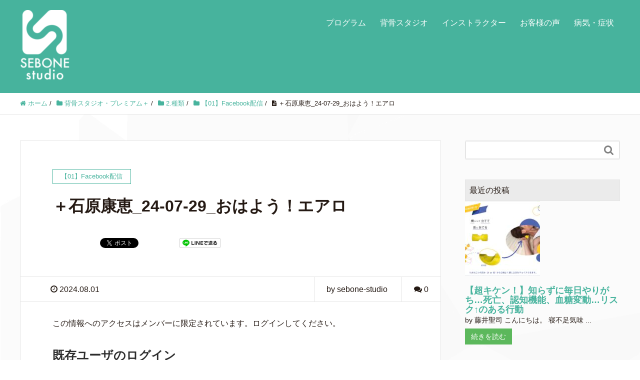

--- FILE ---
content_type: text/html; charset=UTF-8
request_url: https://sebone-studio.com/?p=8327
body_size: 25473
content:
<!DOCTYPE HTML>
<html lang="ja" prefix="og: http://ogp.me/ns#">
<head>
	<meta charset="UTF-8">
	<title>＋石原康恵_24-07-29_おはよう！エアロ</title>
	<meta name="viewport" content="width=device-width,initial-scale=1.0">

<!-- Google tag (gtag.js) --><script async src="https://www.googletagmanager.com/gtag/js?id=UA-148731553-1"></script><script>window.dataLayer = window.dataLayer || [];function gtag(){dataLayer.push(arguments);}gtag('js', new Date());gtag('config', 'UA-148731553-1');</script>
<meta name='robots' content='max-image-preview:large' />
<meta name="keywords" content="" />
<meta name="description" content="
 この記事は、背骨コンディショニング・プレミアム＋（プラス）会員の方限定の記事です。











簡単な体操で誰でも身体の調子が整うという噂の【背骨コンディショニング】が１レッスンよりも安い金額で毎日ライブ配信が楽しめます！まず" />
<meta name="robots" content="index" />
<meta property="og:title" content="＋石原康恵_24-07-29_おはよう！エアロ" />
<meta property="og:type" content="article" />
<meta property="og:description" content="
 この記事は、背骨コンディショニング・プレミアム＋（プラス）会員の方限定の記事です。











簡単な体操で誰でも身体の調子が整うという噂の【背骨コンディショニング】が１レッスンよりも安い金額で毎日ライブ配信が楽しめます！まず" />
<meta property="og:url" content="https://sebone-studio.com/?p=8327" />
<meta property="og:image" content="" />
<meta property="og:locale" content="ja_JP" />
<meta property="og:site_name" content="背骨スタジオ｜中高年（50代～）が安心して筋トレ・ストレッチできるパーソナルジム" />
<link href="https://plus.google.com/" rel="publisher" />
<link rel='dns-prefetch' href='//challenges.cloudflare.com' />
<link rel="alternate" title="oEmbed (JSON)" type="application/json+oembed" href="https://sebone-studio.com/index.php?rest_route=%2Foembed%2F1.0%2Fembed&#038;url=https%3A%2F%2Fsebone-studio.com%2F%3Fp%3D8327" />
<link rel="alternate" title="oEmbed (XML)" type="text/xml+oembed" href="https://sebone-studio.com/index.php?rest_route=%2Foembed%2F1.0%2Fembed&#038;url=https%3A%2F%2Fsebone-studio.com%2F%3Fp%3D8327&#038;format=xml" />
<meta name="description" content=" この記事は、背骨コンディショニング・プレミアム＋（プラス）会員の方限定の記事です。簡単な体操で誰でも身体の調子が整うという噂の【背骨コンディショニング】が１レッスンよりも安い金額で毎日ライブ配信が楽しめます！まずはアクセス♪https://sebone-studio.com/?page_id=1976" /><style id='wp-img-auto-sizes-contain-inline-css' type='text/css'>
img:is([sizes=auto i],[sizes^="auto," i]){contain-intrinsic-size:3000px 1500px}
/*# sourceURL=wp-img-auto-sizes-contain-inline-css */
</style>
<link rel='stylesheet' id='pt-cv-public-style-css' href='https://sebone-studio.com/wp-content/plugins/content-views-query-and-display-post-page/public/assets/css/cv.css?ver=4.2.1' type='text/css' media='all' />
<link rel='stylesheet' id='pt-cv-public-pro-style-css' href='https://sebone-studio.com/wp-content/plugins/pt-content-views-pro/public/assets/css/cvpro.min.css?ver=5.8.1' type='text/css' media='all' />
<link rel='stylesheet' id='vkExUnit_common_style-css' href='https://sebone-studio.com/wp-content/plugins/vk-all-in-one-expansion-unit/assets/css/vkExUnit_style.css?ver=9.113.0.1' type='text/css' media='all' />
<style id='vkExUnit_common_style-inline-css' type='text/css'>
:root {--ver_page_top_button_url:url(https://sebone-studio.com/wp-content/plugins/vk-all-in-one-expansion-unit/assets/images/to-top-btn-icon.svg);}@font-face {font-weight: normal;font-style: normal;font-family: "vk_sns";src: url("https://sebone-studio.com/wp-content/plugins/vk-all-in-one-expansion-unit/inc/sns/icons/fonts/vk_sns.eot?-bq20cj");src: url("https://sebone-studio.com/wp-content/plugins/vk-all-in-one-expansion-unit/inc/sns/icons/fonts/vk_sns.eot?#iefix-bq20cj") format("embedded-opentype"),url("https://sebone-studio.com/wp-content/plugins/vk-all-in-one-expansion-unit/inc/sns/icons/fonts/vk_sns.woff?-bq20cj") format("woff"),url("https://sebone-studio.com/wp-content/plugins/vk-all-in-one-expansion-unit/inc/sns/icons/fonts/vk_sns.ttf?-bq20cj") format("truetype"),url("https://sebone-studio.com/wp-content/plugins/vk-all-in-one-expansion-unit/inc/sns/icons/fonts/vk_sns.svg?-bq20cj#vk_sns") format("svg");}
.veu_promotion-alert__content--text {border: 1px solid rgba(0,0,0,0.125);padding: 0.5em 1em;border-radius: var(--vk-size-radius);margin-bottom: var(--vk-margin-block-bottom);font-size: 0.875rem;}/* Alert Content部分に段落タグを入れた場合に最後の段落の余白を0にする */.veu_promotion-alert__content--text p:last-of-type{margin-bottom:0;margin-top: 0;}
/*# sourceURL=vkExUnit_common_style-inline-css */
</style>
<link rel='stylesheet' id='font-awesome-css' href='https://sebone-studio.com/wp-content/themes/xeory_extension/lib/css/font-awesome.min.css?ver=6.9' type='text/css' media='all' />
<link rel='stylesheet' id='base-css-css' href='https://sebone-studio.com/wp-content/themes/xeory_extension/base.css?ver=6.9' type='text/css' media='all' />
<link rel='stylesheet' id='main-css-css' href='https://sebone-studio.com/wp-content/themes/xeory_extension/style.css?ver=6.9' type='text/css' media='all' />
<style id='wp-emoji-styles-inline-css' type='text/css'>

	img.wp-smiley, img.emoji {
		display: inline !important;
		border: none !important;
		box-shadow: none !important;
		height: 1em !important;
		width: 1em !important;
		margin: 0 0.07em !important;
		vertical-align: -0.1em !important;
		background: none !important;
		padding: 0 !important;
	}
/*# sourceURL=wp-emoji-styles-inline-css */
</style>
<style id='wp-block-library-inline-css' type='text/css'>
:root{--wp-block-synced-color:#7a00df;--wp-block-synced-color--rgb:122,0,223;--wp-bound-block-color:var(--wp-block-synced-color);--wp-editor-canvas-background:#ddd;--wp-admin-theme-color:#007cba;--wp-admin-theme-color--rgb:0,124,186;--wp-admin-theme-color-darker-10:#006ba1;--wp-admin-theme-color-darker-10--rgb:0,107,160.5;--wp-admin-theme-color-darker-20:#005a87;--wp-admin-theme-color-darker-20--rgb:0,90,135;--wp-admin-border-width-focus:2px}@media (min-resolution:192dpi){:root{--wp-admin-border-width-focus:1.5px}}.wp-element-button{cursor:pointer}:root .has-very-light-gray-background-color{background-color:#eee}:root .has-very-dark-gray-background-color{background-color:#313131}:root .has-very-light-gray-color{color:#eee}:root .has-very-dark-gray-color{color:#313131}:root .has-vivid-green-cyan-to-vivid-cyan-blue-gradient-background{background:linear-gradient(135deg,#00d084,#0693e3)}:root .has-purple-crush-gradient-background{background:linear-gradient(135deg,#34e2e4,#4721fb 50%,#ab1dfe)}:root .has-hazy-dawn-gradient-background{background:linear-gradient(135deg,#faaca8,#dad0ec)}:root .has-subdued-olive-gradient-background{background:linear-gradient(135deg,#fafae1,#67a671)}:root .has-atomic-cream-gradient-background{background:linear-gradient(135deg,#fdd79a,#004a59)}:root .has-nightshade-gradient-background{background:linear-gradient(135deg,#330968,#31cdcf)}:root .has-midnight-gradient-background{background:linear-gradient(135deg,#020381,#2874fc)}:root{--wp--preset--font-size--normal:16px;--wp--preset--font-size--huge:42px}.has-regular-font-size{font-size:1em}.has-larger-font-size{font-size:2.625em}.has-normal-font-size{font-size:var(--wp--preset--font-size--normal)}.has-huge-font-size{font-size:var(--wp--preset--font-size--huge)}.has-text-align-center{text-align:center}.has-text-align-left{text-align:left}.has-text-align-right{text-align:right}.has-fit-text{white-space:nowrap!important}#end-resizable-editor-section{display:none}.aligncenter{clear:both}.items-justified-left{justify-content:flex-start}.items-justified-center{justify-content:center}.items-justified-right{justify-content:flex-end}.items-justified-space-between{justify-content:space-between}.screen-reader-text{border:0;clip-path:inset(50%);height:1px;margin:-1px;overflow:hidden;padding:0;position:absolute;width:1px;word-wrap:normal!important}.screen-reader-text:focus{background-color:#ddd;clip-path:none;color:#444;display:block;font-size:1em;height:auto;left:5px;line-height:normal;padding:15px 23px 14px;text-decoration:none;top:5px;width:auto;z-index:100000}html :where(.has-border-color){border-style:solid}html :where([style*=border-top-color]){border-top-style:solid}html :where([style*=border-right-color]){border-right-style:solid}html :where([style*=border-bottom-color]){border-bottom-style:solid}html :where([style*=border-left-color]){border-left-style:solid}html :where([style*=border-width]){border-style:solid}html :where([style*=border-top-width]){border-top-style:solid}html :where([style*=border-right-width]){border-right-style:solid}html :where([style*=border-bottom-width]){border-bottom-style:solid}html :where([style*=border-left-width]){border-left-style:solid}html :where(img[class*=wp-image-]){height:auto;max-width:100%}:where(figure){margin:0 0 1em}html :where(.is-position-sticky){--wp-admin--admin-bar--position-offset:var(--wp-admin--admin-bar--height,0px)}@media screen and (max-width:600px){html :where(.is-position-sticky){--wp-admin--admin-bar--position-offset:0px}}
.vk-cols--reverse{flex-direction:row-reverse}.vk-cols--hasbtn{margin-bottom:0}.vk-cols--hasbtn>.row>.vk_gridColumn_item,.vk-cols--hasbtn>.wp-block-column{position:relative;padding-bottom:3em}.vk-cols--hasbtn>.row>.vk_gridColumn_item>.wp-block-buttons,.vk-cols--hasbtn>.row>.vk_gridColumn_item>.vk_button,.vk-cols--hasbtn>.wp-block-column>.wp-block-buttons,.vk-cols--hasbtn>.wp-block-column>.vk_button{position:absolute;bottom:0;width:100%}.vk-cols--fit.wp-block-columns{gap:0}.vk-cols--fit.wp-block-columns,.vk-cols--fit.wp-block-columns:not(.is-not-stacked-on-mobile){margin-top:0;margin-bottom:0;justify-content:space-between}.vk-cols--fit.wp-block-columns>.wp-block-column *:last-child,.vk-cols--fit.wp-block-columns:not(.is-not-stacked-on-mobile)>.wp-block-column *:last-child{margin-bottom:0}.vk-cols--fit.wp-block-columns>.wp-block-column>.wp-block-cover,.vk-cols--fit.wp-block-columns:not(.is-not-stacked-on-mobile)>.wp-block-column>.wp-block-cover{margin-top:0}.vk-cols--fit.wp-block-columns.has-background,.vk-cols--fit.wp-block-columns:not(.is-not-stacked-on-mobile).has-background{padding:0}@media(max-width: 599px){.vk-cols--fit.wp-block-columns:not(.has-background)>.wp-block-column:not(.has-background),.vk-cols--fit.wp-block-columns:not(.is-not-stacked-on-mobile):not(.has-background)>.wp-block-column:not(.has-background){padding-left:0 !important;padding-right:0 !important}}@media(min-width: 782px){.vk-cols--fit.wp-block-columns .block-editor-block-list__block.wp-block-column:not(:first-child),.vk-cols--fit.wp-block-columns>.wp-block-column:not(:first-child),.vk-cols--fit.wp-block-columns:not(.is-not-stacked-on-mobile) .block-editor-block-list__block.wp-block-column:not(:first-child),.vk-cols--fit.wp-block-columns:not(.is-not-stacked-on-mobile)>.wp-block-column:not(:first-child){margin-left:0}}@media(min-width: 600px)and (max-width: 781px){.vk-cols--fit.wp-block-columns .wp-block-column:nth-child(2n),.vk-cols--fit.wp-block-columns:not(.is-not-stacked-on-mobile) .wp-block-column:nth-child(2n){margin-left:0}.vk-cols--fit.wp-block-columns .wp-block-column:not(:only-child),.vk-cols--fit.wp-block-columns:not(.is-not-stacked-on-mobile) .wp-block-column:not(:only-child){flex-basis:50% !important}}.vk-cols--fit--gap1.wp-block-columns{gap:1px}@media(min-width: 600px)and (max-width: 781px){.vk-cols--fit--gap1.wp-block-columns .wp-block-column:not(:only-child){flex-basis:calc(50% - 1px) !important}}.vk-cols--fit.vk-cols--grid>.block-editor-block-list__block,.vk-cols--fit.vk-cols--grid>.wp-block-column,.vk-cols--fit.vk-cols--grid:not(.is-not-stacked-on-mobile)>.block-editor-block-list__block,.vk-cols--fit.vk-cols--grid:not(.is-not-stacked-on-mobile)>.wp-block-column{flex-basis:50%;box-sizing:border-box}@media(max-width: 599px){.vk-cols--fit.vk-cols--grid.vk-cols--grid--alignfull>.wp-block-column:nth-child(2)>.wp-block-cover,.vk-cols--fit.vk-cols--grid.vk-cols--grid--alignfull>.wp-block-column:nth-child(2)>.vk_outer,.vk-cols--fit.vk-cols--grid:not(.is-not-stacked-on-mobile).vk-cols--grid--alignfull>.wp-block-column:nth-child(2)>.wp-block-cover,.vk-cols--fit.vk-cols--grid:not(.is-not-stacked-on-mobile).vk-cols--grid--alignfull>.wp-block-column:nth-child(2)>.vk_outer{width:100vw;margin-right:calc((100% - 100vw)/2);margin-left:calc((100% - 100vw)/2)}}@media(min-width: 600px){.vk-cols--fit.vk-cols--grid.vk-cols--grid--alignfull>.wp-block-column:nth-child(2)>.wp-block-cover,.vk-cols--fit.vk-cols--grid.vk-cols--grid--alignfull>.wp-block-column:nth-child(2)>.vk_outer,.vk-cols--fit.vk-cols--grid:not(.is-not-stacked-on-mobile).vk-cols--grid--alignfull>.wp-block-column:nth-child(2)>.wp-block-cover,.vk-cols--fit.vk-cols--grid:not(.is-not-stacked-on-mobile).vk-cols--grid--alignfull>.wp-block-column:nth-child(2)>.vk_outer{margin-right:calc(100% - 50vw);width:50vw}}@media(min-width: 600px){.vk-cols--fit.vk-cols--grid.vk-cols--grid--alignfull.vk-cols--reverse>.wp-block-column,.vk-cols--fit.vk-cols--grid:not(.is-not-stacked-on-mobile).vk-cols--grid--alignfull.vk-cols--reverse>.wp-block-column{margin-left:0;margin-right:0}.vk-cols--fit.vk-cols--grid.vk-cols--grid--alignfull.vk-cols--reverse>.wp-block-column:nth-child(2)>.wp-block-cover,.vk-cols--fit.vk-cols--grid.vk-cols--grid--alignfull.vk-cols--reverse>.wp-block-column:nth-child(2)>.vk_outer,.vk-cols--fit.vk-cols--grid:not(.is-not-stacked-on-mobile).vk-cols--grid--alignfull.vk-cols--reverse>.wp-block-column:nth-child(2)>.wp-block-cover,.vk-cols--fit.vk-cols--grid:not(.is-not-stacked-on-mobile).vk-cols--grid--alignfull.vk-cols--reverse>.wp-block-column:nth-child(2)>.vk_outer{margin-left:calc(100% - 50vw)}}.vk-cols--menu h2,.vk-cols--menu h3,.vk-cols--menu h4,.vk-cols--menu h5{margin-bottom:.2em;text-shadow:#000 0 0 10px}.vk-cols--menu h2:first-child,.vk-cols--menu h3:first-child,.vk-cols--menu h4:first-child,.vk-cols--menu h5:first-child{margin-top:0}.vk-cols--menu p{margin-bottom:1rem;text-shadow:#000 0 0 10px}.vk-cols--menu .wp-block-cover__inner-container:last-child{margin-bottom:0}.vk-cols--fitbnrs .wp-block-column .wp-block-cover:hover img{filter:unset}.vk-cols--fitbnrs .wp-block-column .wp-block-cover:hover{background-color:unset}.vk-cols--fitbnrs .wp-block-column .wp-block-cover:hover .wp-block-cover__image-background{filter:unset !important}.vk-cols--fitbnrs .wp-block-cover .wp-block-cover__inner-container{position:absolute;height:100%;width:100%}.vk-cols--fitbnrs .vk_button{height:100%;margin:0}.vk-cols--fitbnrs .vk_button .vk_button_btn,.vk-cols--fitbnrs .vk_button .btn{height:100%;width:100%;border:none;box-shadow:none;background-color:unset !important;transition:unset}.vk-cols--fitbnrs .vk_button .vk_button_btn:hover,.vk-cols--fitbnrs .vk_button .btn:hover{transition:unset}.vk-cols--fitbnrs .vk_button .vk_button_btn:after,.vk-cols--fitbnrs .vk_button .btn:after{border:none}.vk-cols--fitbnrs .vk_button .vk_button_link_txt{width:100%;position:absolute;top:50%;left:50%;transform:translateY(-50%) translateX(-50%);font-size:2rem;text-shadow:#000 0 0 10px}.vk-cols--fitbnrs .vk_button .vk_button_link_subCaption{width:100%;position:absolute;top:calc(50% + 2.2em);left:50%;transform:translateY(-50%) translateX(-50%);text-shadow:#000 0 0 10px}@media(min-width: 992px){.vk-cols--media.wp-block-columns{gap:3rem}}.vk-fit-map figure{margin-bottom:0}.vk-fit-map iframe{position:relative;margin-bottom:0;display:block;max-height:400px;width:100vw}.vk-fit-map:is(.alignfull,.alignwide) div{max-width:100%}.vk-table--th--width25 :where(tr>*:first-child){width:25%}.vk-table--th--width30 :where(tr>*:first-child){width:30%}.vk-table--th--width35 :where(tr>*:first-child){width:35%}.vk-table--th--width40 :where(tr>*:first-child){width:40%}.vk-table--th--bg-bright :where(tr>*:first-child){background-color:var(--wp--preset--color--bg-secondary, rgba(0, 0, 0, 0.05))}@media(max-width: 599px){.vk-table--mobile-block :is(th,td){width:100%;display:block}.vk-table--mobile-block.wp-block-table table :is(th,td){border-top:none}}.vk-table--width--th25 :where(tr>*:first-child){width:25%}.vk-table--width--th30 :where(tr>*:first-child){width:30%}.vk-table--width--th35 :where(tr>*:first-child){width:35%}.vk-table--width--th40 :where(tr>*:first-child){width:40%}.no-margin{margin:0}@media(max-width: 599px){.wp-block-image.vk-aligncenter--mobile>.alignright{float:none;margin-left:auto;margin-right:auto}.vk-no-padding-horizontal--mobile{padding-left:0 !important;padding-right:0 !important}}

/*# sourceURL=wp-block-library-inline-css */
</style><style id='wp-block-paragraph-inline-css' type='text/css'>
.is-small-text{font-size:.875em}.is-regular-text{font-size:1em}.is-large-text{font-size:2.25em}.is-larger-text{font-size:3em}.has-drop-cap:not(:focus):first-letter{float:left;font-size:8.4em;font-style:normal;font-weight:100;line-height:.68;margin:.05em .1em 0 0;text-transform:uppercase}body.rtl .has-drop-cap:not(:focus):first-letter{float:none;margin-left:.1em}p.has-drop-cap.has-background{overflow:hidden}:root :where(p.has-background){padding:1.25em 2.375em}:where(p.has-text-color:not(.has-link-color)) a{color:inherit}p.has-text-align-left[style*="writing-mode:vertical-lr"],p.has-text-align-right[style*="writing-mode:vertical-rl"]{rotate:180deg}
/*# sourceURL=https://sebone-studio.com/wp-includes/blocks/paragraph/style.min.css */
</style>
<style id='global-styles-inline-css' type='text/css'>
:root{--wp--preset--aspect-ratio--square: 1;--wp--preset--aspect-ratio--4-3: 4/3;--wp--preset--aspect-ratio--3-4: 3/4;--wp--preset--aspect-ratio--3-2: 3/2;--wp--preset--aspect-ratio--2-3: 2/3;--wp--preset--aspect-ratio--16-9: 16/9;--wp--preset--aspect-ratio--9-16: 9/16;--wp--preset--color--black: #000000;--wp--preset--color--cyan-bluish-gray: #abb8c3;--wp--preset--color--white: #ffffff;--wp--preset--color--pale-pink: #f78da7;--wp--preset--color--vivid-red: #cf2e2e;--wp--preset--color--luminous-vivid-orange: #ff6900;--wp--preset--color--luminous-vivid-amber: #fcb900;--wp--preset--color--light-green-cyan: #7bdcb5;--wp--preset--color--vivid-green-cyan: #00d084;--wp--preset--color--pale-cyan-blue: #8ed1fc;--wp--preset--color--vivid-cyan-blue: #0693e3;--wp--preset--color--vivid-purple: #9b51e0;--wp--preset--gradient--vivid-cyan-blue-to-vivid-purple: linear-gradient(135deg,rgb(6,147,227) 0%,rgb(155,81,224) 100%);--wp--preset--gradient--light-green-cyan-to-vivid-green-cyan: linear-gradient(135deg,rgb(122,220,180) 0%,rgb(0,208,130) 100%);--wp--preset--gradient--luminous-vivid-amber-to-luminous-vivid-orange: linear-gradient(135deg,rgb(252,185,0) 0%,rgb(255,105,0) 100%);--wp--preset--gradient--luminous-vivid-orange-to-vivid-red: linear-gradient(135deg,rgb(255,105,0) 0%,rgb(207,46,46) 100%);--wp--preset--gradient--very-light-gray-to-cyan-bluish-gray: linear-gradient(135deg,rgb(238,238,238) 0%,rgb(169,184,195) 100%);--wp--preset--gradient--cool-to-warm-spectrum: linear-gradient(135deg,rgb(74,234,220) 0%,rgb(151,120,209) 20%,rgb(207,42,186) 40%,rgb(238,44,130) 60%,rgb(251,105,98) 80%,rgb(254,248,76) 100%);--wp--preset--gradient--blush-light-purple: linear-gradient(135deg,rgb(255,206,236) 0%,rgb(152,150,240) 100%);--wp--preset--gradient--blush-bordeaux: linear-gradient(135deg,rgb(254,205,165) 0%,rgb(254,45,45) 50%,rgb(107,0,62) 100%);--wp--preset--gradient--luminous-dusk: linear-gradient(135deg,rgb(255,203,112) 0%,rgb(199,81,192) 50%,rgb(65,88,208) 100%);--wp--preset--gradient--pale-ocean: linear-gradient(135deg,rgb(255,245,203) 0%,rgb(182,227,212) 50%,rgb(51,167,181) 100%);--wp--preset--gradient--electric-grass: linear-gradient(135deg,rgb(202,248,128) 0%,rgb(113,206,126) 100%);--wp--preset--gradient--midnight: linear-gradient(135deg,rgb(2,3,129) 0%,rgb(40,116,252) 100%);--wp--preset--font-size--small: 13px;--wp--preset--font-size--medium: 20px;--wp--preset--font-size--large: 36px;--wp--preset--font-size--x-large: 42px;--wp--preset--spacing--20: 0.44rem;--wp--preset--spacing--30: 0.67rem;--wp--preset--spacing--40: 1rem;--wp--preset--spacing--50: 1.5rem;--wp--preset--spacing--60: 2.25rem;--wp--preset--spacing--70: 3.38rem;--wp--preset--spacing--80: 5.06rem;--wp--preset--shadow--natural: 6px 6px 9px rgba(0, 0, 0, 0.2);--wp--preset--shadow--deep: 12px 12px 50px rgba(0, 0, 0, 0.4);--wp--preset--shadow--sharp: 6px 6px 0px rgba(0, 0, 0, 0.2);--wp--preset--shadow--outlined: 6px 6px 0px -3px rgb(255, 255, 255), 6px 6px rgb(0, 0, 0);--wp--preset--shadow--crisp: 6px 6px 0px rgb(0, 0, 0);}:where(.is-layout-flex){gap: 0.5em;}:where(.is-layout-grid){gap: 0.5em;}body .is-layout-flex{display: flex;}.is-layout-flex{flex-wrap: wrap;align-items: center;}.is-layout-flex > :is(*, div){margin: 0;}body .is-layout-grid{display: grid;}.is-layout-grid > :is(*, div){margin: 0;}:where(.wp-block-columns.is-layout-flex){gap: 2em;}:where(.wp-block-columns.is-layout-grid){gap: 2em;}:where(.wp-block-post-template.is-layout-flex){gap: 1.25em;}:where(.wp-block-post-template.is-layout-grid){gap: 1.25em;}.has-black-color{color: var(--wp--preset--color--black) !important;}.has-cyan-bluish-gray-color{color: var(--wp--preset--color--cyan-bluish-gray) !important;}.has-white-color{color: var(--wp--preset--color--white) !important;}.has-pale-pink-color{color: var(--wp--preset--color--pale-pink) !important;}.has-vivid-red-color{color: var(--wp--preset--color--vivid-red) !important;}.has-luminous-vivid-orange-color{color: var(--wp--preset--color--luminous-vivid-orange) !important;}.has-luminous-vivid-amber-color{color: var(--wp--preset--color--luminous-vivid-amber) !important;}.has-light-green-cyan-color{color: var(--wp--preset--color--light-green-cyan) !important;}.has-vivid-green-cyan-color{color: var(--wp--preset--color--vivid-green-cyan) !important;}.has-pale-cyan-blue-color{color: var(--wp--preset--color--pale-cyan-blue) !important;}.has-vivid-cyan-blue-color{color: var(--wp--preset--color--vivid-cyan-blue) !important;}.has-vivid-purple-color{color: var(--wp--preset--color--vivid-purple) !important;}.has-black-background-color{background-color: var(--wp--preset--color--black) !important;}.has-cyan-bluish-gray-background-color{background-color: var(--wp--preset--color--cyan-bluish-gray) !important;}.has-white-background-color{background-color: var(--wp--preset--color--white) !important;}.has-pale-pink-background-color{background-color: var(--wp--preset--color--pale-pink) !important;}.has-vivid-red-background-color{background-color: var(--wp--preset--color--vivid-red) !important;}.has-luminous-vivid-orange-background-color{background-color: var(--wp--preset--color--luminous-vivid-orange) !important;}.has-luminous-vivid-amber-background-color{background-color: var(--wp--preset--color--luminous-vivid-amber) !important;}.has-light-green-cyan-background-color{background-color: var(--wp--preset--color--light-green-cyan) !important;}.has-vivid-green-cyan-background-color{background-color: var(--wp--preset--color--vivid-green-cyan) !important;}.has-pale-cyan-blue-background-color{background-color: var(--wp--preset--color--pale-cyan-blue) !important;}.has-vivid-cyan-blue-background-color{background-color: var(--wp--preset--color--vivid-cyan-blue) !important;}.has-vivid-purple-background-color{background-color: var(--wp--preset--color--vivid-purple) !important;}.has-black-border-color{border-color: var(--wp--preset--color--black) !important;}.has-cyan-bluish-gray-border-color{border-color: var(--wp--preset--color--cyan-bluish-gray) !important;}.has-white-border-color{border-color: var(--wp--preset--color--white) !important;}.has-pale-pink-border-color{border-color: var(--wp--preset--color--pale-pink) !important;}.has-vivid-red-border-color{border-color: var(--wp--preset--color--vivid-red) !important;}.has-luminous-vivid-orange-border-color{border-color: var(--wp--preset--color--luminous-vivid-orange) !important;}.has-luminous-vivid-amber-border-color{border-color: var(--wp--preset--color--luminous-vivid-amber) !important;}.has-light-green-cyan-border-color{border-color: var(--wp--preset--color--light-green-cyan) !important;}.has-vivid-green-cyan-border-color{border-color: var(--wp--preset--color--vivid-green-cyan) !important;}.has-pale-cyan-blue-border-color{border-color: var(--wp--preset--color--pale-cyan-blue) !important;}.has-vivid-cyan-blue-border-color{border-color: var(--wp--preset--color--vivid-cyan-blue) !important;}.has-vivid-purple-border-color{border-color: var(--wp--preset--color--vivid-purple) !important;}.has-vivid-cyan-blue-to-vivid-purple-gradient-background{background: var(--wp--preset--gradient--vivid-cyan-blue-to-vivid-purple) !important;}.has-light-green-cyan-to-vivid-green-cyan-gradient-background{background: var(--wp--preset--gradient--light-green-cyan-to-vivid-green-cyan) !important;}.has-luminous-vivid-amber-to-luminous-vivid-orange-gradient-background{background: var(--wp--preset--gradient--luminous-vivid-amber-to-luminous-vivid-orange) !important;}.has-luminous-vivid-orange-to-vivid-red-gradient-background{background: var(--wp--preset--gradient--luminous-vivid-orange-to-vivid-red) !important;}.has-very-light-gray-to-cyan-bluish-gray-gradient-background{background: var(--wp--preset--gradient--very-light-gray-to-cyan-bluish-gray) !important;}.has-cool-to-warm-spectrum-gradient-background{background: var(--wp--preset--gradient--cool-to-warm-spectrum) !important;}.has-blush-light-purple-gradient-background{background: var(--wp--preset--gradient--blush-light-purple) !important;}.has-blush-bordeaux-gradient-background{background: var(--wp--preset--gradient--blush-bordeaux) !important;}.has-luminous-dusk-gradient-background{background: var(--wp--preset--gradient--luminous-dusk) !important;}.has-pale-ocean-gradient-background{background: var(--wp--preset--gradient--pale-ocean) !important;}.has-electric-grass-gradient-background{background: var(--wp--preset--gradient--electric-grass) !important;}.has-midnight-gradient-background{background: var(--wp--preset--gradient--midnight) !important;}.has-small-font-size{font-size: var(--wp--preset--font-size--small) !important;}.has-medium-font-size{font-size: var(--wp--preset--font-size--medium) !important;}.has-large-font-size{font-size: var(--wp--preset--font-size--large) !important;}.has-x-large-font-size{font-size: var(--wp--preset--font-size--x-large) !important;}
/*# sourceURL=global-styles-inline-css */
</style>

<style id='classic-theme-styles-inline-css' type='text/css'>
/*! This file is auto-generated */
.wp-block-button__link{color:#fff;background-color:#32373c;border-radius:9999px;box-shadow:none;text-decoration:none;padding:calc(.667em + 2px) calc(1.333em + 2px);font-size:1.125em}.wp-block-file__button{background:#32373c;color:#fff;text-decoration:none}
/*# sourceURL=/wp-includes/css/classic-themes.min.css */
</style>
<link rel='stylesheet' id='contact-form-7-css' href='https://sebone-studio.com/wp-content/plugins/contact-form-7/includes/css/styles.css?ver=6.1.4' type='text/css' media='all' />
<link rel='stylesheet' id='veu-cta-css' href='https://sebone-studio.com/wp-content/plugins/vk-all-in-one-expansion-unit/inc/call-to-action/package/assets/css/style.css?ver=9.113.0.1' type='text/css' media='all' />
<link rel='stylesheet' id='wp-members-css' href='https://sebone-studio.com/wp-content/plugins/wp-members/assets/css/forms/generic-no-float.min.css?ver=3.5.5.1' type='text/css' media='all' />
<script type="text/javascript" src="https://sebone-studio.com/wp-includes/js/jquery/jquery.min.js?ver=3.7.1" id="jquery-core-js"></script>
<script type="text/javascript" src="https://sebone-studio.com/wp-includes/js/jquery/jquery-migrate.min.js?ver=3.4.1" id="jquery-migrate-js"></script>
<link rel="https://api.w.org/" href="https://sebone-studio.com/index.php?rest_route=/" /><link rel="alternate" title="JSON" type="application/json" href="https://sebone-studio.com/index.php?rest_route=/wp/v2/posts/8327" /><link rel="EditURI" type="application/rsd+xml" title="RSD" href="https://sebone-studio.com/xmlrpc.php?rsd" />
<meta name="generator" content="WordPress 6.9" />
<link rel="canonical" href="https://sebone-studio.com/?p=8327" />
<link rel='shortlink' href='https://sebone-studio.com/?p=8327' />
<script type="text/javascript">
	window._wp_rp_static_base_url = 'https://wprp.sovrn.com/static/';
	window._wp_rp_wp_ajax_url = "https://sebone-studio.com/wp-admin/admin-ajax.php";
	window._wp_rp_plugin_version = '3.6.4';
	window._wp_rp_post_id = '8327';
	window._wp_rp_num_rel_posts = '4';
	window._wp_rp_thumbnails = true;
	window._wp_rp_post_title = '%EF%BC%8B%E7%9F%B3%E5%8E%9F%E5%BA%B7%E6%81%B5_24-07-29_%E3%81%8A%E3%81%AF%E3%82%88%E3%81%86%EF%BC%81%E3%82%A8%E3%82%A2%E3%83%AD';
	window._wp_rp_post_tags = ['%E3%80%9001%E3%80%91facebook%E3%83%A9%E3%82%A4%E3%83%96', '2024%E5%B9%B407%E6%9C%88', '1.%E3%82%A4%E3%83%B3%E3%82%B9%E3%83%88%E3%83%A9%E3%82%AF%E3%82%BF%E3%83%BC', '%E3%80%9001%E3%80%91%E7%9F%B3%E5%8E%9F%E5%BA%B7%E6%81%B5', '6.%E9%85%8D%E4%BF%A1%E6%9C%88', '2.%E7%A8%AE%E9%A1%9E', '%E3%80%9011%E3%80%91%E6%9C%89%E9%85%B8%E7%B4%A0%E9%81%8B%E9%81%8B%E5%8B%95', '%E8%83%8C%E9%AA%A8%E3%82%B9%E3%82%BF%E3%82%B8%E3%82%AA%E3%83%BB%E3%83%97%E3%83%AC%E3%83%9F', 'div'];
	window._wp_rp_promoted_content = true;
</script>
<link rel="stylesheet" href="https://sebone-studio.com/wp-content/plugins/wordpress-23-related-posts-plugin/static/themes/twocolumns.css?version=3.6.4" />
<!-- [ VK All in One Expansion Unit OGP ] -->
<meta property="og:site_name" content="背骨スタジオ｜中高年（50代～）が安心して筋トレ・ストレッチできるパーソナルジム" />
<meta property="og:url" content="https://sebone-studio.com/?p=8327" />
<meta property="og:title" content="＋石原康恵_24-07-29_おはよう！エアロ | 背骨スタジオ｜中高年（50代～）が安心して筋トレ・ストレッチできるパーソナルジム" />
<meta property="og:description" content=" この記事は、背骨コンディショニング・プレミアム＋（プラス）会員の方限定の記事です。簡単な体操で誰でも身体の調子が整うという噂の【背骨コンディショニング】が１レッスンよりも安い金額で毎日ライブ配信が楽しめます！まずはアクセス♪https://sebone-studio.com/?page_id=1976" />
<meta property="og:type" content="article" />
<!-- [ / VK All in One Expansion Unit OGP ] -->
<!-- [ VK All in One Expansion Unit twitter card ] -->
<meta name="twitter:card" content="summary_large_image">
<meta name="twitter:description" content=" この記事は、背骨コンディショニング・プレミアム＋（プラス）会員の方限定の記事です。簡単な体操で誰でも身体の調子が整うという噂の【背骨コンディショニング】が１レッスンよりも安い金額で毎日ライブ配信が楽しめます！まずはアクセス♪https://sebone-studio.com/?page_id=1976">
<meta name="twitter:title" content="＋石原康恵_24-07-29_おはよう！エアロ | 背骨スタジオ｜中高年（50代～）が安心して筋トレ・ストレッチできるパーソナルジム">
<meta name="twitter:url" content="https://sebone-studio.com/?p=8327">
	<meta name="twitter:domain" content="sebone-studio.com">
	<!-- [ / VK All in One Expansion Unit twitter card ] -->
			<style type="text/css" id="wp-custom-css">
			.box19 {
    position: relative;
    padding:0.25em 1em;
}
.box19:before,.box19:after{ 
    content:'';
    width: 20px;
    height: 30px;
    position: absolute;
    display: inline-block;
}
.box19:before{
    border-left: solid 1px #FF6C00;
    border-top: solid 1px #FF6C00;
    top:0;
    left: 0;
}
.box19:after{
    border-right: solid 1px #FF6C00;
    border-bottom: solid 1px #FF6C00;
    bottom:0;
    right: 0;
}
.box19 p {
    margin: 0; 
    padding: 0;
}

h3:first-letter {
  font-size: 1.5em;
  color: #FF6C00;
}
#sub-footer-menu a {
    font-size: 14px;
    text-decoration: none;
}

li.cat-item .children {
padding-left: 30px !important;
}
.cat-item.cat-item-143{display:none;}

.flex_test-box {
    background-color: #fff;     /* 背景色指定 */
    padding:  5px;
/* 余白指定 */
} 
.flex_test-item {
    padding: 10px;
    color:  #fff;               /* 文字色  */
    margin:  10px;              /* 外側の余白 */
    border-radius:  5px;        /* 角丸指定 */
}
 
.flex_test-item:nth-child(1) {
    background-color:  #CEE9FF; /* 背景色指定 */
}
 
.flex_test-item:nth-child(2) {
    background-color:  #CEE9FF; /* 背景色指定 */
}
 
.flex_test-item:nth-child(3) {
    background-color: #CEE9FF; /* 背景色指定 */
}
 
.flex_test-box {
    display: flex;              /* フレックスボックスにする */
}
@media screen and (max-width: 767px) {
.flex_test-box {
	display: block;
	}
}	
/* パソコンで見たときは"pc"のclassがついた画像が表示される */
.pc { display: block !important; }
.sp { display: none !important; }
 
/* スマートフォンで見たときは"sp"のclassがついた画像が表示される */
@media screen and (max-width: 767px) {
    .pc { display: none !important; }
    .sp { display: block !important; }
	
.single-lp .lp-wrap {
    margin: 0;
}
	.single-lp #content {
    padding: 10px;
}
	.single-lp #lp-header h1 {
    font-size: 26px;
	}
	.post-content h1 {
    margin: 20px 0;
		font-size: 24px;
	}
	.single-lp .post-content h2 {
    font-size: 24px;
}
}
.tel{
	font-size:20px!important;
	font-weight:bold;
}
/* LP体験申し込み */
.cf7__list {
  display: flex;
  flex-wrap: wrap;
  margin-bottom: 60px;
	margin-left:50px;
}

.cf7__list dt:nth-of-type(n + 2),
.cf7__list dd:nth-of-type(n + 2) {
  margin-top: 30px;
}

.cf7__list dt {
  width: 35%;
  padding-top: 15px;
}

.cf7__list dd {
  width: 80%;
}

/* 必須・任意 */
.cf7__required,
.cf7__optional {
  margin-right: 15px;
  padding: 6px 14px;
  color: #fff;
  font-size: 12px;
  vertical-align: 1px;
}

.cf7__required {
  background: #ff6c00;
}

.cf7__optional {
  background: #878D8E;
}

/* input・textarea */
.cf7__list dd input[type="text"],
.cf7__list dd input[type="tel"],
.cf7__list dd input[type="email"],
.cf7__list dd textarea {
  width: 100%;
  padding: 15px 20px;
  background: #F4F4F4;
}

/* ドロップダウンメニュー */
.cf7__select {
  position: relative;
}

.cf7__select:before {
  position: absolute;
  top: 50%;
  right: 20px;
  z-index: 10;
  transform: translateY(-50%);
  width: 0;
  height: 0;
  border-top: 8px solid #000;
  border-right: 6px solid transparent;
  border-left: 6px solid transparent;
  pointer-events: none;
  content: '';
}

.cf7__select select {
  width: 100%;
  padding: 19px 20px;
  background: #F4F4F4;
  color: #a5a5a5;
  -webkit-appearance: none;
     -moz-appearance: none;
          appearance: none;
}

/* チェックボックス・ラジオボタン */
.cf7__list dd .wpcf7-checkbox,
.cf7__list dd .wpcf7-radio {
  display: block;
  padding: 15px 0 10px;
}

/* 縦並び（チェックボックス・ラジオボタン） */
.cf7__list dd .wpcf7-list-item {
  display: block;
  margin: 0;
}

.cf7__list dd .wpcf7-list-item:nth-child(n + 2) {
  margin-top: 18px;
}

/* マウスカーソル（チェックボックス・ラジオボタン） */
.cf7__list dd .wpcf7-list-item label {
  cursor: pointer;
}

/* チェックボックス・ラジオボタン */
input[type="checkbox"],
input[type="radio"] {
  position: relative;
  width: 18px;
  height: 18px;
  margin-right: 8px;
  border: 1px solid #bcbcbc;
  vertical-align: -3px;
  cursor: pointer;
  -webkit-appearance: none;
     -moz-appearance: none;
          appearance: none;
}

/* チェックボックス */
input[type="checkbox"]:checked {
  border: 1px solid #000;
  background: #000;
}

input[type="checkbox"]:checked:before {
  position: absolute;
  top: 2px;
  left: 5px;
  transform: rotate(50deg);
  width: 6px;
  height: 10px;
  border-right: 2px solid #fff;
  border-bottom: 2px solid #fff;
  content: '';
}

/* ラジオボタン */
input[type="radio"] {
  border-radius: 50%;
}

input[type="radio"]:checked:before {
  position: absolute;
  top: 50%;
  left: 50%;
  transform: translate(-50%, -50%);
  width: 9px;
  height: 9px;
  border-radius: 50%;
  background: #000;
  content: '';
}

/* プレースホルダー */
/* Google Chrome / Safari / Mozilla Firefox / Opera */
.cf7__list dd input[type="text"]::placeholder,
.cf7__list dd input[type="tel"]::placeholder,
.cf7__list dd input[type="email"]::placeholder,
.cf7__list dd textarea::placeholder {
  color: #a5a5a5;
}

/* Microsoft Edge */
.cf7__list dd input[type="text"]::-ms-input-placeholder,
.cf7__list dd input[type="tel"]::-ms-input-placeholder,
.cf7__list dd input[type="email"]::-ms-input-placeholder,
.cf7__list dd textarea::-ms-input-placeholder {
  color: #a5a5a5;
}

/* Internet Explorer */
.cf7__list dd input[type="text"]:-ms-input-placeholder,
.cf7__list dd input[type="tel"]:-ms-input-placeholder,
.cf7__list dd input[type="email"]:-ms-input-placeholder,
.cf7__list dd textarea:-ms-input-placeholder {
  color: #a5a5a5;
}

/* 送信ボタン */
.cf7__button {
  text-align: center;
}
.wpcf7-spinner {
  display: none!important;
}

input[type="submit"] {
  width: 260px;
  height: 60px;
  background: #5f8761!important;
  color: #fff;
  transition: opacity .6s;
}

input[type="submit"]:hover {
  opacity: .6;
}

/* ajax-loader */
.wpcf7-spinner {
  vertical-align: middle;
}

@media screen and (max-width: 767px) {
.cf7__list {
	margin-left:0px;
}

  .cf7__list dt {
    width: 100%;
    margin-bottom: 15px;
    padding-top: 0;
  }

  .cf7__list dd {
    width: 100%;
  }

  .cf7__list dd:nth-of-type(n + 2) {
    margin-top: 0;
  }

  .cf7__list dd .wpcf7-checkbox,
  .cf7__list dd .wpcf7-radio {
    padding: 15px 0 0;
  }

  /* 送信ボタン */
  input[type="submit"] {
    width: 180px;
    height: 56px;
  }
}

.wpcf7-spinner{
	width:0;
	margin:0;
}
.highlight {
	color:#ff6c00; /* 色をオレンジにする */
}
.small {
	font-size:12px;
}
｝		</style>
		<!-- [ VK All in One Expansion Unit Article Structure Data ] --><script type="application/ld+json">{"@context":"https://schema.org/","@type":"Article","headline":"＋石原康恵_24-07-29_おはよう！エアロ","image":"","datePublished":"2024-08-01T01:35:11+09:00","dateModified":"2024-08-01T01:35:12+09:00","author":{"@type":"","name":"sebone-studio","url":"https://sebone-studio.com/","sameAs":""}}</script><!-- [ / VK All in One Expansion Unit Article Structure Data ] -->

</head>

<body class="wp-singular post-template-default single single-post postid-8327 single-format-standard wp-theme-xeory_extension  default post-name-%ef%bc%8b%e7%9f%b3%e5%8e%9f%e5%ba%b7%e6%81%b5_24-07-29_%e3%81%8a%e3%81%af%e3%82%88%e3%81%86%ef%bc%81%e3%82%a8%e3%82%a2%e3%83%ad category-fb-live category-ishihara-yasue category-aerobics category-instructor category-category category-2024%e5%b9%b407%e6%9c%88 category-month category-premium post-type-post" itemschope="itemscope" itemtype="http://schema.org/WebPage">

  <div id="fb-root"></div>
<script>(function(d, s, id) {
  var js, fjs = d.getElementsByTagName(s)[0];
  if (d.getElementById(id)) return;
  js = d.createElement(s); js.id = id;
  js.src = "//connect.facebook.net/ja_JP/sdk.js#xfbml=1&version=v2.8&appId=";
  fjs.parentNode.insertBefore(js, fjs);
}(document, 'script', 'facebook-jssdk'));</script>
<header id="header" role="banner" itemscope="itemscope" itemtype="http://schema.org/WPHeader">
  <div class="wrap clearfix">
        <p id="logo" itemprop="headline">
      <a href="https://sebone-studio.com"><img src="https://sebone-studio.com/wp-content/uploads/2022/01/b5ab4e068627280b715315c72a1b0c38-e1643286437120.png" alt="背骨スタジオ｜中高年（50代～）が安心して筋トレ・ストレッチできるパーソナルジム" /></a><br />
    </p>    <!-- start global nav  -->
    
    <div id="header-right" class="clearfix">
      
        
        <div id="header-gnav-area">
      <nav id="gnav" role="navigation" itemscope="itemscope" itemtype="http://scheme.org/SiteNavigationElement">
      <div id="gnav-container" class="gnav-container"><ul id="gnav-ul" class="clearfix"><li id="menu-item-5438" class="menu-item menu-item-type-post_type menu-item-object-page menu-item-5438 %e3%83%97%e3%83%ad%e3%82%b0%e3%83%a9%e3%83%a0"><a href="https://sebone-studio.com/?page_id=5316">プログラム</a></li>
<li id="menu-item-102" class="menu-item menu-item-type-post_type menu-item-object-page menu-item-has-children menu-item-102 studio"><a href="https://sebone-studio.com/?page_id=61">背骨スタジオ</a>
<ul class="sub-menu">
	<li id="menu-item-2063" class="menu-item menu-item-type-post_type menu-item-object-page menu-item-2063 "><a href="https://sebone-studio.com/?page_id=1976">オンラインプレミアム</a></li>
	<li id="menu-item-751" class="menu-item menu-item-type-post_type menu-item-object-page menu-item-751 "><a href="https://sebone-studio.com/?page_id=669">背骨スタジオ荻窪</a></li>
	<li id="menu-item-676" class="menu-item menu-item-type-post_type menu-item-object-page menu-item-676 "><a href="https://sebone-studio.com/?page_id=64">背骨スタジオ府中</a></li>
	<li id="menu-item-1680" class="menu-item menu-item-type-post_type menu-item-object-page menu-item-1680 %e8%83%8c%e9%aa%a8%e3%82%b3%e3%83%b3%e3%83%87%e3%82%a3%e3%82%b7%e3%83%a7%e3%83%8b%e3%83%b3%e3%82%b0%e3%80%80sacrum-gym%ef%bc%88%e3%82%b5%e3%82%af%e3%83%a9%e3%83%a0%e3%82%b8%e3%83%a0%ef%bc%89"><a href="https://sebone-studio.com/?page_id=1629">背骨スタジオ Sacrum Gym（サクラムジム）</a></li>
	<li id="menu-item-961" class="menu-item menu-item-type-post_type menu-item-object-page menu-item-961 "><a href="https://sebone-studio.com/?page_id=941">甲府朝気スタジオ</a></li>
	<li id="menu-item-960" class="menu-item menu-item-type-post_type menu-item-object-page menu-item-960 "><a href="https://sebone-studio.com/?page_id=931">甲子園口スタジオ</a></li>
	<li id="menu-item-955" class="menu-item menu-item-type-post_type menu-item-object-page menu-item-955 "><a href="https://sebone-studio.com/?page_id=906">西宮北口スタジオ</a></li>
	<li id="menu-item-1679" class="menu-item menu-item-type-post_type menu-item-object-page menu-item-1679 %e8%83%8c%e9%aa%a8%e3%82%b3%e3%83%b3%e3%83%87%e3%82%a3%e3%82%b7%e3%83%a7%e3%83%8b%e3%83%b3%e3%82%b0%e3%82%b9%e3%82%bf%e3%82%b8%e3%82%aa%e3%80%80%e6%84%89%e3%81%ae%e9%87%8c%ef%bc%88%e3%82%86%e3%81%ae"><a href="https://sebone-studio.com/?page_id=1653">背骨スタジオ川西</a></li>
	<li id="menu-item-957" class="menu-item menu-item-type-post_type menu-item-object-page menu-item-957 "><a href="https://sebone-studio.com/?page_id=944">アイリースタジオ</a></li>
	<li id="menu-item-954" class="menu-item menu-item-type-post_type menu-item-object-page menu-item-954 "><a href="https://sebone-studio.com/?page_id=919">福岡スタジオ</a></li>
</ul>
</li>
<li id="menu-item-613" class="menu-item menu-item-type-post_type menu-item-object-page menu-item-613 instructor"><a href="https://sebone-studio.com/?page_id=8">インストラクター</a></li>
<li id="menu-item-329" class="menu-item menu-item-type-taxonomy menu-item-object-category menu-item-329 customer"><a href="https://sebone-studio.com/?cat=4">お客様の声</a></li>
<li id="menu-item-332" class="menu-item menu-item-type-taxonomy menu-item-object-category menu-item-has-children menu-item-332 symptoms"><a href="https://sebone-studio.com/?cat=12">病気・症状</a>
<ul class="sub-menu">
	<li id="menu-item-1499" class="menu-item menu-item-type-taxonomy menu-item-object-category menu-item-1499 backache"><a href="https://sebone-studio.com/?cat=9">腰痛</a></li>
	<li id="menu-item-7572" class="menu-item menu-item-type-taxonomy menu-item-object-category menu-item-7572 stiff-shoulder"><a href="https://sebone-studio.com/?cat=10">肩こり</a></li>
	<li id="menu-item-7568" class="menu-item menu-item-type-taxonomy menu-item-object-category menu-item-7568 sciatica"><a href="https://sebone-studio.com/?cat=11">坐骨神経痛</a></li>
	<li id="menu-item-1500" class="menu-item menu-item-type-taxonomy menu-item-object-category menu-item-1500 knee-hurts"><a href="https://sebone-studio.com/?cat=20">膝痛</a></li>
	<li id="menu-item-7573" class="menu-item menu-item-type-taxonomy menu-item-object-category menu-item-7573 spinal-canal-stenosis"><a href="https://sebone-studio.com/?cat=3">脊柱管狭窄症</a></li>
	<li id="menu-item-7574" class="menu-item menu-item-type-taxonomy menu-item-object-category menu-item-7574 %e8%85%b0%e6%a4%8e%e3%81%99%e3%81%b9%e3%82%8a%e7%97%87"><a href="https://sebone-studio.com/?cat=219">腰椎すべり症</a></li>
	<li id="menu-item-7577" class="menu-item menu-item-type-taxonomy menu-item-object-category menu-item-7577 headache"><a href="https://sebone-studio.com/?cat=17">頭痛</a></li>
	<li id="menu-item-7571" class="menu-item menu-item-type-taxonomy menu-item-object-category menu-item-7571 coxalgia"><a href="https://sebone-studio.com/?cat=21">股関節痛</a></li>
	<li id="menu-item-1491" class="menu-item menu-item-type-taxonomy menu-item-object-category menu-item-1491 hernia"><a href="https://sebone-studio.com/?cat=15">ヘルニア</a></li>
	<li id="menu-item-1490" class="menu-item menu-item-type-taxonomy menu-item-object-category menu-item-1490 strained-back"><a href="https://sebone-studio.com/?cat=19">ぎっくり腰</a></li>
	<li id="menu-item-7564" class="menu-item menu-item-type-taxonomy menu-item-object-category menu-item-7564 %e3%81%97%e3%81%b3%e3%82%8c-symptoms"><a href="https://sebone-studio.com/?cat=95">しびれ</a></li>
	<li id="menu-item-7569" class="menu-item menu-item-type-taxonomy menu-item-object-category menu-item-7569 pain-walking"><a href="https://sebone-studio.com/?cat=22">歩行時痛</a></li>
	<li id="menu-item-7567" class="menu-item menu-item-type-taxonomy menu-item-object-category menu-item-7567 pain-running"><a href="https://sebone-studio.com/?cat=23">ランニングの痛み</a></li>
	<li id="menu-item-7578" class="menu-item menu-item-type-taxonomy menu-item-object-category menu-item-7578 %e9%a3%9f%e4%ba%8b%e3%83%bb%e5%81%a5%e5%ba%b7%e6%b3%95"><a href="https://sebone-studio.com/?cat=192">食事・健康法</a></li>
	<li id="menu-item-7566" class="menu-item menu-item-type-taxonomy menu-item-object-category menu-item-7566 dizziness"><a href="https://sebone-studio.com/?cat=16">めまい</a></li>
	<li id="menu-item-7570" class="menu-item menu-item-type-taxonomy menu-item-object-category menu-item-7570 eyes-ring"><a href="https://sebone-studio.com/?cat=18">耳鳴り</a></li>
</ul>
</li>
</ul></div>  
      </nav>
    </div>
        
    </div><!-- /header-right -->
    
          

      <div id="header-nav-btn">
        <a href="#"><i class="fa fa-align-justify"></i></a>
      </div>
      
      </div>
</header>


  <nav id="gnav-sp">
    <div class="wrap">
    
    <div class="grid-wrap">
            <div id="header-cont-about" class="grid-3">
                  </div>
        <div id="header-cont-content" class="grid-6">
          <h4>ブログコンテンツ</h4>
                <div id="gnav-container-sp" class="gnav-container"><ul id="gnav-ul-sp" class="clearfix"><li class="menu-item menu-item-type-post_type menu-item-object-page menu-item-5438 %e3%83%97%e3%83%ad%e3%82%b0%e3%83%a9%e3%83%a0"><a href="https://sebone-studio.com/?page_id=5316">プログラム</a></li>
<li class="menu-item menu-item-type-post_type menu-item-object-page menu-item-has-children menu-item-102 studio"><a href="https://sebone-studio.com/?page_id=61">背骨スタジオ</a>
<ul class="sub-menu">
	<li class="menu-item menu-item-type-post_type menu-item-object-page menu-item-2063 "><a href="https://sebone-studio.com/?page_id=1976">オンラインプレミアム</a></li>
	<li class="menu-item menu-item-type-post_type menu-item-object-page menu-item-751 "><a href="https://sebone-studio.com/?page_id=669">背骨スタジオ荻窪</a></li>
	<li class="menu-item menu-item-type-post_type menu-item-object-page menu-item-676 "><a href="https://sebone-studio.com/?page_id=64">背骨スタジオ府中</a></li>
	<li class="menu-item menu-item-type-post_type menu-item-object-page menu-item-1680 %e8%83%8c%e9%aa%a8%e3%82%b3%e3%83%b3%e3%83%87%e3%82%a3%e3%82%b7%e3%83%a7%e3%83%8b%e3%83%b3%e3%82%b0%e3%80%80sacrum-gym%ef%bc%88%e3%82%b5%e3%82%af%e3%83%a9%e3%83%a0%e3%82%b8%e3%83%a0%ef%bc%89"><a href="https://sebone-studio.com/?page_id=1629">背骨スタジオ Sacrum Gym（サクラムジム）</a></li>
	<li class="menu-item menu-item-type-post_type menu-item-object-page menu-item-961 "><a href="https://sebone-studio.com/?page_id=941">甲府朝気スタジオ</a></li>
	<li class="menu-item menu-item-type-post_type menu-item-object-page menu-item-960 "><a href="https://sebone-studio.com/?page_id=931">甲子園口スタジオ</a></li>
	<li class="menu-item menu-item-type-post_type menu-item-object-page menu-item-955 "><a href="https://sebone-studio.com/?page_id=906">西宮北口スタジオ</a></li>
	<li class="menu-item menu-item-type-post_type menu-item-object-page menu-item-1679 %e8%83%8c%e9%aa%a8%e3%82%b3%e3%83%b3%e3%83%87%e3%82%a3%e3%82%b7%e3%83%a7%e3%83%8b%e3%83%b3%e3%82%b0%e3%82%b9%e3%82%bf%e3%82%b8%e3%82%aa%e3%80%80%e6%84%89%e3%81%ae%e9%87%8c%ef%bc%88%e3%82%86%e3%81%ae"><a href="https://sebone-studio.com/?page_id=1653">背骨スタジオ川西</a></li>
	<li class="menu-item menu-item-type-post_type menu-item-object-page menu-item-957 "><a href="https://sebone-studio.com/?page_id=944">アイリースタジオ</a></li>
	<li class="menu-item menu-item-type-post_type menu-item-object-page menu-item-954 "><a href="https://sebone-studio.com/?page_id=919">福岡スタジオ</a></li>
</ul>
</li>
<li class="menu-item menu-item-type-post_type menu-item-object-page menu-item-613 instructor"><a href="https://sebone-studio.com/?page_id=8">インストラクター</a></li>
<li class="menu-item menu-item-type-taxonomy menu-item-object-category menu-item-329 customer"><a href="https://sebone-studio.com/?cat=4">お客様の声</a></li>
<li class="menu-item menu-item-type-taxonomy menu-item-object-category menu-item-has-children menu-item-332 symptoms"><a href="https://sebone-studio.com/?cat=12">病気・症状</a>
<ul class="sub-menu">
	<li class="menu-item menu-item-type-taxonomy menu-item-object-category menu-item-1499 backache"><a href="https://sebone-studio.com/?cat=9">腰痛</a></li>
	<li class="menu-item menu-item-type-taxonomy menu-item-object-category menu-item-7572 stiff-shoulder"><a href="https://sebone-studio.com/?cat=10">肩こり</a></li>
	<li class="menu-item menu-item-type-taxonomy menu-item-object-category menu-item-7568 sciatica"><a href="https://sebone-studio.com/?cat=11">坐骨神経痛</a></li>
	<li class="menu-item menu-item-type-taxonomy menu-item-object-category menu-item-1500 knee-hurts"><a href="https://sebone-studio.com/?cat=20">膝痛</a></li>
	<li class="menu-item menu-item-type-taxonomy menu-item-object-category menu-item-7573 spinal-canal-stenosis"><a href="https://sebone-studio.com/?cat=3">脊柱管狭窄症</a></li>
	<li class="menu-item menu-item-type-taxonomy menu-item-object-category menu-item-7574 %e8%85%b0%e6%a4%8e%e3%81%99%e3%81%b9%e3%82%8a%e7%97%87"><a href="https://sebone-studio.com/?cat=219">腰椎すべり症</a></li>
	<li class="menu-item menu-item-type-taxonomy menu-item-object-category menu-item-7577 headache"><a href="https://sebone-studio.com/?cat=17">頭痛</a></li>
	<li class="menu-item menu-item-type-taxonomy menu-item-object-category menu-item-7571 coxalgia"><a href="https://sebone-studio.com/?cat=21">股関節痛</a></li>
	<li class="menu-item menu-item-type-taxonomy menu-item-object-category menu-item-1491 hernia"><a href="https://sebone-studio.com/?cat=15">ヘルニア</a></li>
	<li class="menu-item menu-item-type-taxonomy menu-item-object-category menu-item-1490 strained-back"><a href="https://sebone-studio.com/?cat=19">ぎっくり腰</a></li>
	<li class="menu-item menu-item-type-taxonomy menu-item-object-category menu-item-7564 %e3%81%97%e3%81%b3%e3%82%8c-symptoms"><a href="https://sebone-studio.com/?cat=95">しびれ</a></li>
	<li class="menu-item menu-item-type-taxonomy menu-item-object-category menu-item-7569 pain-walking"><a href="https://sebone-studio.com/?cat=22">歩行時痛</a></li>
	<li class="menu-item menu-item-type-taxonomy menu-item-object-category menu-item-7567 pain-running"><a href="https://sebone-studio.com/?cat=23">ランニングの痛み</a></li>
	<li class="menu-item menu-item-type-taxonomy menu-item-object-category menu-item-7578 %e9%a3%9f%e4%ba%8b%e3%83%bb%e5%81%a5%e5%ba%b7%e6%b3%95"><a href="https://sebone-studio.com/?cat=192">食事・健康法</a></li>
	<li class="menu-item menu-item-type-taxonomy menu-item-object-category menu-item-7566 dizziness"><a href="https://sebone-studio.com/?cat=16">めまい</a></li>
	<li class="menu-item menu-item-type-taxonomy menu-item-object-category menu-item-7570 eyes-ring"><a href="https://sebone-studio.com/?cat=18">耳鳴り</a></li>
</ul>
</li>
</ul></div>        </div>
        
    </div>
    
    </div>
  </nav>


  
  <div class="breadcrumb-area">
    <div class="wrap">
      <ol class="breadcrumb clearfix"><li itemscope="itemscope" itemtype="http://data-vocabulary.org/Breadcrumb"><a href="https://sebone-studio.com" itemprop="url"><i class="fa fa-home"></i> <span itemprop="title">ホーム</span></a> / </li><li itemscope="itemscope" itemtype="http://data-vocabulary.org/Breadcrumb"><a href="https://sebone-studio.com/?cat=143" itemprop="url"><i class="fa fa-folder"></i> <span itemprop="title">背骨スタジオ・プレミアム＋</span></a> / </li><li itemscope="itemscope" itemtype="http://data-vocabulary.org/Breadcrumb"><a href="https://sebone-studio.com/?cat=100" itemprop="url"><i class="fa fa-folder"></i> <span itemprop="title">2.種類</span></a> / </li><li itemscope="itemscope" itemtype="http://data-vocabulary.org/Breadcrumb"><a href="https://sebone-studio.com/?cat=106" itemprop="url"><i class="fa fa-folder"></i> <span itemprop="title">【01】Facebook配信</span></a> / </li><li><i class="fa fa-file-text"></i> ＋石原康恵_24-07-29_おはよう！エアロ</li></ol>    </div>
  </div>
    





<div id="content">

<div class="wrap">

  

  <div id="main" class="col-md-8" role="main" itemprop="mainContentOfPage" itemscope="itemscope" itemtype="http://schema.org/Blog">
    
    <div class="main-inner">
    
            
        <article id="post-8327" class="post-8327 post type-post status-publish format-standard hentry category-fb-live category-ishihara-yasue category-aerobics category-instructor category-category category-227 category-month category-premium" itemscope="itemscope" itemtype="http://schema.org/BlogPosting">

      <header class="post-header">
        <div class="cat-name">
          <span>
            【01】Facebook配信          </span>
        </div>
        <h1 class="post-title" itemprop="headline">＋石原康恵_24-07-29_おはよう！エアロ</h1>
        <div class="post-sns">
            <!-- ソーシャルボタン -->
  <ul class="bzb-sns-btn ">
      <li class="bzb-facebook">
      <div class="fb-like"
        data-href="https://sebone-studio.com/?p=8327"
        data-layout="button_count"
        data-action="like"
        data-show-faces="false"></div>
    </li>    <li class="bzb-twitter">
      <a href="https://twitter.com/share" class="twitter-share-button"  data-url="https://sebone-studio.com/?p=8327"  data-text="＋石原康恵_24-07-29_おはよう！エアロ">Tweet</a>
      <script>!function(d,s,id){var js,fjs=d.getElementsByTagName(s)[0],p=/^http:/.test(d.location)?'http':'https';if(!d.getElementById(id)){js=d.createElement(s);js.id=id;js.async=true;js.src=p+'://platform.twitter.com/widgets.js';fjs.parentNode.insertBefore(js,fjs);}}(document, 'script', 'twitter-wjs');</script>
    </li>    <li class="bzb-googleplus">
      <div class="g-plusone" data-href="https%3A%2F%2Fsebone-studio.com%2F%3Fp%3D8327" ></div>
    </li>        <li class="bzb-line"><a href="http://line.me/R/msg/text/?＋石原康恵_24-07-29_おはよう！エアロ%0D%0Ahttps%3A%2F%2Fsebone-studio.com%2F%3Fp%3D8327" target="_blank"><img src="https://sebone-studio.com/wp-content/themes/xeory_extension/lib/images/line.png" width="82" height="20" alt="LINEで送る" /></a></li>
  </ul>
  <!-- /bzb-sns-btns -->        </div>
      </header>

      <div class="post-meta-area">
        <ul class="post-meta list-inline">
          <li class="date" itemprop="datePublished" datetime="2024-08-01T01:35:11+09:00"><i class="fa fa-clock-o"></i> 2024.08.01</li>
        </ul>
        <ul class="post-meta-comment">
          <li class="author">
            by sebone-studio          </li>
          <li class="comments">
            <i class="fa fa-comments"></i> <span class="count">0</span>
          </li>
        </ul>
      </div>
      
      
      <section class="post-content" itemprop="text">
        <div id="wpmem_restricted_msg"><p>この情報へのアクセスはメンバーに限定されています。ログインしてください。
</p></div><div id="wpmem_login"><a id="login"></a><form action="https://sebone-studio.com/?p=8327" method="POST" id="wpmem_login_form" class="form"><input type="hidden" id="_wpmem_login_nonce" name="_wpmem_login_nonce" value="14ac384a44" /><input type="hidden" name="_wp_http_referer" value="/?p=8327" /><fieldset><legend>既存ユーザのログイン</legend><label for="log">ユーザーID</label><div class="div_text"><input name="log" type="text" id="log" value="" class="username" required  /></div><label for="pwd">パスワード</label><div class="div_text"><input name="pwd" type="password" id="pwd" class="password" required  /></div><input name="a" type="hidden" value="login" /><input name="redirect_to" type="hidden" value="https://sebone-studio.com/?p=8327" /><div class="button_div"><input name="rememberme" type="checkbox" id="rememberme" value="forever" />&nbsp;<label for="rememberme">ログイン状態を保存する</label>&nbsp;&nbsp;<input type="submit" name="Submit" value="ログイン" class="buttons" /></div><div class="link-text"><span class="link-text-forgot">パスワードを忘れた場合&nbsp;<a href="https://sebone-studio.com/?page_id=2344%2F&#038;a=pwdreset">パスワードリセット</a></span></div></fieldset></form></div>      </section>

      <footer class="post-footer">
      
        
          <!-- ソーシャルボタン -->
  <ul class="bzb-sns-btn ">
      <li class="bzb-facebook">
      <div class="fb-like"
        data-href="https://sebone-studio.com/?p=8327"
        data-layout="button_count"
        data-action="like"
        data-show-faces="false"></div>
    </li>    <li class="bzb-twitter">
      <a href="https://twitter.com/share" class="twitter-share-button"  data-url="https://sebone-studio.com/?p=8327"  data-text="＋石原康恵_24-07-29_おはよう！エアロ">Tweet</a>
      <script>!function(d,s,id){var js,fjs=d.getElementsByTagName(s)[0],p=/^http:/.test(d.location)?'http':'https';if(!d.getElementById(id)){js=d.createElement(s);js.id=id;js.async=true;js.src=p+'://platform.twitter.com/widgets.js';fjs.parentNode.insertBefore(js,fjs);}}(document, 'script', 'twitter-wjs');</script>
    </li>    <li class="bzb-googleplus">
      <div class="g-plusone" data-href="https%3A%2F%2Fsebone-studio.com%2F%3Fp%3D8327" ></div>
    </li>        <li class="bzb-line"><a href="http://line.me/R/msg/text/?＋石原康恵_24-07-29_おはよう！エアロ%0D%0Ahttps%3A%2F%2Fsebone-studio.com%2F%3Fp%3D8327" target="_blank"><img src="https://sebone-studio.com/wp-content/themes/xeory_extension/lib/images/line.png" width="82" height="20" alt="LINEで送る" /></a></li>
  </ul>
  <!-- /bzb-sns-btns -->        <ul class="post-footer-list">
          <li class="cat"><i class="fa fa-folder"></i> <a href="https://sebone-studio.com/?cat=106" rel="category">【01】Facebook配信</a>, <a href="https://sebone-studio.com/?cat=136" rel="category">【01】石原康恵</a>, <a href="https://sebone-studio.com/?cat=161" rel="category">【11】有酸素運運動</a>, <a href="https://sebone-studio.com/?cat=126" rel="category">1.インストラクター</a>, <a href="https://sebone-studio.com/?cat=100" rel="category">2.種類</a>, <a href="https://sebone-studio.com/?cat=227" rel="category">2024年07月</a>, <a href="https://sebone-studio.com/?cat=139" rel="category">6.配信月</a>, <a href="https://sebone-studio.com/?cat=143" rel="category">背骨スタジオ・プレミアム＋</a></li>
                  </ul>
      </footer>

            
          
    </article>
      
     <aside class="post-author" itemprop="author" itemscope="itemscope" itemtype="http://schema.org/Person">
      <div class="clearfix">
        <div class="post-author-img">
          <div class="inner">
          <img src="https://sebone-studio.com/wp-content/themes/xeory_extension/lib/images/masman.png" alt="masman" width="100" height="100" />
          </div>
        </div>
        <div class="post-author-meta">
          <h4 itemprop="name">sebone-studio</h4>
          <p itemprop="discription"></p>
        </div>
      </div>
    </aside>    
    
    
<div id="comments" class="comments-area">

	
	
</div><!-- #comments -->

        

    </div><!-- /main-inner -->
  </div><!-- /main -->
  
  <div id="side" class="col-md-4" role="complementary" itemscope="itemscope" itemtype="http://schema.org/WPSideBar">
    <div class="side-inner">
      <div class="side-widget-area">
        
      <div id="search-2" class="widget_search side-widget"><div class="side-widget-inner"><form role="search" method="get" id="searchform" action="https://sebone-studio.com/" >
  <div>
  <input type="text" value="" name="s" id="s" />
  <button type="submit" id="searchsubmit"></button>
  </div>
  </form></div></div><div id="custom_html-2" class="widget_text widget_custom_html side-widget"><div class="widget_text side-widget-inner"><h4 class="side-title"><span class="side-title-inner">最近の投稿</span></h4><div class="textwidget custom-html-widget"><div class="pt-cv-wrapper"><div class="pt-cv-view pt-cv-grid pt-cv-colsys" id="pt-cv-view-5cadaa1hma"><div data-id="pt-cv-page-1" class="pt-cv-page" data-cvc="1"><div class="col-md-12 col-sm-12 col-xs-12 pt-cv-content-item pt-cv-1-col"  data-pid="9812"><div class='pt-cv-ifield'><a href="https://sebone-studio.com/?p=9812" class="_self pt-cv-href-thumbnail pt-cv-thumb-default cvplbd" target="_self" ><img width="150" height="150" src="https://sebone-studio.com/wp-content/uploads/2025/05/D321CCF4-4DE4-4541-8A70-C9B34654232C_1_105_c-150x150.jpeg" class="pt-cv-thumbnail img-none no-lazyload " alt="【超キケン！】知らずに毎日やりがち…死亡、認知機能、血糖変動…リスク↑のある行動" decoding="async" loading="lazy" srcset="https://sebone-studio.com/wp-content/uploads/2025/05/D321CCF4-4DE4-4541-8A70-C9B34654232C_1_105_c-150x150.jpeg 150w, https://sebone-studio.com/wp-content/uploads/2025/05/D321CCF4-4DE4-4541-8A70-C9B34654232C_1_105_c-75x75.jpeg 75w" sizes="auto, (max-width: 150px) 100vw, 150px" /></a>
<h4 class="pt-cv-title"><a href="https://sebone-studio.com/?p=9812" class="_self cvplbd" target="_self" >【超キケン！】知らずに毎日やりがち…死亡、認知機能、血糖変動…リスク↑のある行動</a></h4>
<div class="pt-cv-content">by 藤井聖司 こんにちは。 寝不足気味 ...<br /><div class="pt-cv-rmwrap"><a href="https://sebone-studio.com/?p=9812" class="_self pt-cv-readmore btn btn-success cvplbd" target="_self">続きを読む</a></div></div></div></div>
<div class="col-md-12 col-sm-12 col-xs-12 pt-cv-content-item pt-cv-1-col"  data-pid="9739"><div class='pt-cv-ifield'><a href="https://sebone-studio.com/?p=9739" class="_self pt-cv-href-thumbnail pt-cv-thumb-default cvplbd" target="_self" ><img width="150" height="150" src="https://sebone-studio.com/wp-content/uploads/2025/05/6c30e59cef58791b86de92db6d2add2e-150x150.png" class="pt-cv-thumbnail img-none no-lazyload " alt="【誤解です】反り腰で下っ腹がポッコリ&amp;腰痛の原因に？！で見落とされている《◯◯◯》" decoding="async" loading="lazy" srcset="https://sebone-studio.com/wp-content/uploads/2025/05/6c30e59cef58791b86de92db6d2add2e-150x150.png 150w, https://sebone-studio.com/wp-content/uploads/2025/05/6c30e59cef58791b86de92db6d2add2e-75x75.png 75w" sizes="auto, (max-width: 150px) 100vw, 150px" /></a>
<h4 class="pt-cv-title"><a href="https://sebone-studio.com/?p=9739" class="_self cvplbd" target="_self" >【誤解です】反り腰で下っ腹がポッコリ&amp;腰痛の原因に？！で見落とされている《◯◯◯》</a></h4>
<div class="pt-cv-content">by 藤井聖司 専門家でも誤解が多い【反 ...<br /><div class="pt-cv-rmwrap"><a href="https://sebone-studio.com/?p=9739" class="_self pt-cv-readmore btn btn-success cvplbd" target="_self">続きを読む</a></div></div></div></div>
<div class="col-md-12 col-sm-12 col-xs-12 pt-cv-content-item pt-cv-1-col"  data-pid="9670"><div class='pt-cv-ifield'><a href="https://sebone-studio.com/?p=9670" class="_self pt-cv-href-thumbnail pt-cv-thumb-default cvplbd" target="_self" ><img width="150" height="150" src="https://sebone-studio.com/wp-content/uploads/2023/11/6-1-150x150.png" class="pt-cv-thumbnail img-none no-lazyload " alt="加齢による軟骨のすり減りは【無視してもOK?!】 を裏付ける衝撃の事実" decoding="async" loading="lazy" /></a>
<h4 class="pt-cv-title"><a href="https://sebone-studio.com/?p=9670" class="_self cvplbd" target="_self" >加齢による軟骨のすり減りは【無視してもOK?!】 を裏付ける衝撃の事実</a></h4>
<div class="pt-cv-content">by 藤井聖司 1/4近くの人の膝は変形 ...<br /><div class="pt-cv-rmwrap"><a href="https://sebone-studio.com/?p=9670" class="_self pt-cv-readmore btn btn-success cvplbd" target="_self">続きを読む</a></div></div></div></div>
<div class="col-md-12 col-sm-12 col-xs-12 pt-cv-content-item pt-cv-1-col"  data-pid="9604"><div class='pt-cv-ifield'><a href="https://sebone-studio.com/?p=9604" class="_self pt-cv-href-thumbnail pt-cv-thumb-default cvplbd" target="_self" ><img width="150" height="150" src="https://sebone-studio.com/wp-content/uploads/2022/01/271543584_441276414147850_2649904360110841582_n-150x150.png" class="pt-cv-thumbnail img-none no-lazyload " alt="20~30分の運動でも膝痛改善に効果あり" decoding="async" loading="lazy" srcset="https://sebone-studio.com/wp-content/uploads/2022/01/271543584_441276414147850_2649904360110841582_n-150x150.png 150w, https://sebone-studio.com/wp-content/uploads/2022/01/271543584_441276414147850_2649904360110841582_n-158x158.png 158w, https://sebone-studio.com/wp-content/uploads/2022/01/271543584_441276414147850_2649904360110841582_n.png 215w" sizes="auto, (max-width: 150px) 100vw, 150px" /></a>
<h4 class="pt-cv-title"><a href="https://sebone-studio.com/?p=9604" class="_self cvplbd" target="_self" >20~30分の運動でも膝痛改善に効果あり</a></h4>
<div class="pt-cv-content">by 藤井聖司 某市での健康講座の結果… ...<br /><div class="pt-cv-rmwrap"><a href="https://sebone-studio.com/?p=9604" class="_self pt-cv-readmore btn btn-success cvplbd" target="_self">続きを読む</a></div></div></div></div>
<div class="col-md-12 col-sm-12 col-xs-12 pt-cv-content-item pt-cv-1-col"  data-pid="7650"><div class='pt-cv-ifield'><a href="https://sebone-studio.com/?p=7650" class="_self pt-cv-href-thumbnail pt-cv-thumb-default cvplbd" target="_self" ><img width="150" height="150" src="https://sebone-studio.com/wp-content/uploads/2023/11/0606092cbdc63a0e4882dc338f37574a-150x150.png" class="pt-cv-thumbnail img-none no-lazyload " alt="変形性膝関節症の痛みが消えて軟骨の再生も期待できる５つの対処法" decoding="async" loading="lazy" /></a>
<h4 class="pt-cv-title"><a href="https://sebone-studio.com/?p=7650" class="_self cvplbd" target="_self" >変形性膝関節症の痛みが消えて軟骨の再生も期待できる５つの対処法</a></h4>
<div class="pt-cv-content">by 藤井聖司 NHK「痛みよさらば！「 ...<br /><div class="pt-cv-rmwrap"><a href="https://sebone-studio.com/?p=7650" class="_self pt-cv-readmore btn btn-success cvplbd" target="_self">続きを読む</a></div></div></div></div></div></div></div>			<style type="text/css" id="pt-cv-inline-style-b1b17a6c87">#pt-cv-view-5cadaa1hma .pt-cv-title a, #pt-cv-view-5cadaa1hma  .panel-title { font-weight: 600 !important; }</style>
			</div></div></div><div id="categories-2" class="widget_categories side-widget"><div class="side-widget-inner"><h4 class="side-title"><span class="side-title-inner">カテゴリー</span></h4>
			<ul>
					<li class="cat-item cat-item-4"><a href="https://sebone-studio.com/?cat=4">お客様の声</a>
</li>
	<li class="cat-item cat-item-14"><a href="https://sebone-studio.com/?cat=14">お知らせ</a>
</li>
	<li class="cat-item cat-item-12"><a href="https://sebone-studio.com/?cat=12">病気・症状</a>
<ul class='children'>
	<li class="cat-item cat-item-19"><a href="https://sebone-studio.com/?cat=19">ぎっくり腰</a>
</li>
	<li class="cat-item cat-item-95"><a href="https://sebone-studio.com/?cat=95">しびれ</a>
</li>
	<li class="cat-item cat-item-15"><a href="https://sebone-studio.com/?cat=15">ヘルニア</a>
</li>
	<li class="cat-item cat-item-23"><a href="https://sebone-studio.com/?cat=23">ランニングの痛み</a>
</li>
	<li class="cat-item cat-item-11"><a href="https://sebone-studio.com/?cat=11">坐骨神経痛</a>
</li>
	<li class="cat-item cat-item-22"><a href="https://sebone-studio.com/?cat=22">歩行時痛</a>
</li>
	<li class="cat-item cat-item-21"><a href="https://sebone-studio.com/?cat=21">股関節痛</a>
</li>
	<li class="cat-item cat-item-10"><a href="https://sebone-studio.com/?cat=10">肩こり</a>
</li>
	<li class="cat-item cat-item-3"><a href="https://sebone-studio.com/?cat=3">脊柱管狭窄症</a>
</li>
	<li class="cat-item cat-item-219"><a href="https://sebone-studio.com/?cat=219">腰椎すべり症</a>
</li>
	<li class="cat-item cat-item-9"><a href="https://sebone-studio.com/?cat=9">腰痛</a>
</li>
	<li class="cat-item cat-item-20"><a href="https://sebone-studio.com/?cat=20">膝痛</a>
</li>
	<li class="cat-item cat-item-17"><a href="https://sebone-studio.com/?cat=17">頭痛</a>
</li>
	<li class="cat-item cat-item-192"><a href="https://sebone-studio.com/?cat=192">食事・健康法</a>
</li>
</ul>
</li>
	<li class="cat-item cat-item-143"><a href="https://sebone-studio.com/?cat=143">背骨スタジオ・プレミアム＋</a>
<ul class='children'>
	<li class="cat-item cat-item-126"><a href="https://sebone-studio.com/?cat=126">1.インストラクター</a>
	<ul class='children'>
	<li class="cat-item cat-item-136"><a href="https://sebone-studio.com/?cat=136">【01】石原康恵</a>
</li>
	<li class="cat-item cat-item-129"><a href="https://sebone-studio.com/?cat=129">【02】伊藤曜</a>
</li>
	<li class="cat-item cat-item-138"><a href="https://sebone-studio.com/?cat=138">【03】亥子めぐみ</a>
</li>
	<li class="cat-item cat-item-137"><a href="https://sebone-studio.com/?cat=137">【04】Katsue</a>
</li>
	<li class="cat-item cat-item-133"><a href="https://sebone-studio.com/?cat=133">【05】加藤紗里</a>
</li>
	<li class="cat-item cat-item-135"><a href="https://sebone-studio.com/?cat=135">【06】黒田仁美</a>
</li>
	<li class="cat-item cat-item-132"><a href="https://sebone-studio.com/?cat=132">【07】小池奈々子</a>
</li>
	<li class="cat-item cat-item-128"><a href="https://sebone-studio.com/?cat=128">【08】古賀美幸</a>
</li>
	<li class="cat-item cat-item-134"><a href="https://sebone-studio.com/?cat=134">【09】花里眞理子</a>
</li>
	<li class="cat-item cat-item-131"><a href="https://sebone-studio.com/?cat=131">【10】奈須本尚子</a>
</li>
	<li class="cat-item cat-item-127"><a href="https://sebone-studio.com/?cat=127">【11】藤井聖司</a>
</li>
	<li class="cat-item cat-item-130"><a href="https://sebone-studio.com/?cat=130">【12】やおゆみ</a>
</li>
	<li class="cat-item cat-item-164"><a href="https://sebone-studio.com/?cat=164">【13】佐々木圭</a>
</li>
	<li class="cat-item cat-item-233"><a href="https://sebone-studio.com/?cat=233">【14】山本尊城</a>
</li>
	</ul>
</li>
	<li class="cat-item cat-item-100"><a href="https://sebone-studio.com/?cat=100">2.種類</a>
	<ul class='children'>
	<li class="cat-item cat-item-106"><a href="https://sebone-studio.com/?cat=106">【01】Facebook配信</a>
</li>
	<li class="cat-item cat-item-151"><a href="https://sebone-studio.com/?cat=151">【02】限定動画</a>
</li>
	<li class="cat-item cat-item-104"><a href="https://sebone-studio.com/?cat=104">【03】レクチャー</a>
</li>
	<li class="cat-item cat-item-158"><a href="https://sebone-studio.com/?cat=158">【04】初めての背骨</a>
</li>
	<li class="cat-item cat-item-102"><a href="https://sebone-studio.com/?cat=102">【07】ゆるめ</a>
</li>
	<li class="cat-item cat-item-101"><a href="https://sebone-studio.com/?cat=101">【08】矯正</a>
</li>
	<li class="cat-item cat-item-144"><a href="https://sebone-studio.com/?cat=144">【09】仙骨枕</a>
</li>
	<li class="cat-item cat-item-103"><a href="https://sebone-studio.com/?cat=103">【10】筋トレ</a>
</li>
	<li class="cat-item cat-item-161"><a href="https://sebone-studio.com/?cat=161">【11】有酸素運運動</a>
</li>
	<li class="cat-item cat-item-218"><a href="https://sebone-studio.com/?cat=218">【12】めぐるストレッチ</a>
</li>
	<li class="cat-item cat-item-191"><a href="https://sebone-studio.com/?cat=191">【13】バランスボール</a>
</li>
	<li class="cat-item cat-item-193"><a href="https://sebone-studio.com/?cat=193">【14】StrechPole</a>
</li>
	<li class="cat-item cat-item-217"><a href="https://sebone-studio.com/?cat=217">【15】イベント・企画</a>
</li>
	<li class="cat-item cat-item-165"><a href="https://sebone-studio.com/?cat=165">【16】番外編</a>
</li>
	</ul>
</li>
	<li class="cat-item cat-item-195"><a href="https://sebone-studio.com/?cat=195">3.書籍</a>
	<ul class='children'>
	<li class="cat-item cat-item-105"><a href="https://sebone-studio.com/?cat=105">【01】BasicBook</a>
</li>
	<li class="cat-item cat-item-196"><a href="https://sebone-studio.com/?cat=196">【02】IR教本</a>
</li>
	<li class="cat-item cat-item-194"><a href="https://sebone-studio.com/?cat=194">【03】PT教本</a>
</li>
	<li class="cat-item cat-item-186"><a href="https://sebone-studio.com/?cat=186">【06】20万人の腰痛を~</a>
</li>
	<li class="cat-item cat-item-188"><a href="https://sebone-studio.com/?cat=188">【07】仙骨枕付き〜</a>
</li>
	<li class="cat-item cat-item-177"><a href="https://sebone-studio.com/?cat=177">【08】脊柱管狭窄症を〜</a>
</li>
	<li class="cat-item cat-item-147"><a href="https://sebone-studio.com/?cat=147">【09】一生痛みの〜</a>
</li>
	</ul>
</li>
	<li class="cat-item cat-item-118"><a href="https://sebone-studio.com/?cat=118">4.症状</a>
	<ul class='children'>
	<li class="cat-item cat-item-119"><a href="https://sebone-studio.com/?cat=119">【01】腰痛</a>
</li>
	<li class="cat-item cat-item-120"><a href="https://sebone-studio.com/?cat=120">【02】坐骨神経/痺れ</a>
</li>
	<li class="cat-item cat-item-122"><a href="https://sebone-studio.com/?cat=122">【03】姿勢</a>
</li>
	<li class="cat-item cat-item-125"><a href="https://sebone-studio.com/?cat=125">【04】自律神経</a>
</li>
	<li class="cat-item cat-item-121"><a href="https://sebone-studio.com/?cat=121">【05】50肩</a>
</li>
	<li class="cat-item cat-item-123"><a href="https://sebone-studio.com/?cat=123">【06】頭痛/めまい/耳</a>
</li>
	<li class="cat-item cat-item-124"><a href="https://sebone-studio.com/?cat=124">【07】目・耳・鼻</a>
</li>
	<li class="cat-item cat-item-190"><a href="https://sebone-studio.com/?cat=190">【08】歩く・走る</a>
</li>
	</ul>
</li>
	<li class="cat-item cat-item-107"><a href="https://sebone-studio.com/?cat=107">5.部位</a>
	<ul class='children'>
	<li class="cat-item cat-item-117"><a href="https://sebone-studio.com/?cat=117">【01】全身</a>
</li>
	<li class="cat-item cat-item-160"><a href="https://sebone-studio.com/?cat=160">【02】下半身から！</a>
</li>
	<li class="cat-item cat-item-159"><a href="https://sebone-studio.com/?cat=159">【03】上半身から！</a>
</li>
	<li class="cat-item cat-item-108"><a href="https://sebone-studio.com/?cat=108">【04】仙骨</a>
</li>
	<li class="cat-item cat-item-109"><a href="https://sebone-studio.com/?cat=109">【05】腰椎</a>
</li>
	<li class="cat-item cat-item-110"><a href="https://sebone-studio.com/?cat=110">【06】胸椎</a>
</li>
	<li class="cat-item cat-item-111"><a href="https://sebone-studio.com/?cat=111">【07】頚椎</a>
</li>
	<li class="cat-item cat-item-116"><a href="https://sebone-studio.com/?cat=116">【08】足</a>
</li>
	<li class="cat-item cat-item-115"><a href="https://sebone-studio.com/?cat=115">【09】膝</a>
</li>
	<li class="cat-item cat-item-114"><a href="https://sebone-studio.com/?cat=114">【10】股関節</a>
</li>
	<li class="cat-item cat-item-112"><a href="https://sebone-studio.com/?cat=112">【11】首・肩・背中</a>
</li>
	<li class="cat-item cat-item-113"><a href="https://sebone-studio.com/?cat=113">【12】腕・指先</a>
</li>
	<li class="cat-item cat-item-189"><a href="https://sebone-studio.com/?cat=189">【13】あご</a>
</li>
	</ul>
</li>
	<li class="cat-item cat-item-139"><a href="https://sebone-studio.com/?cat=139">6.配信月</a>
	<ul class='children'>
	<li class="cat-item cat-item-140"><a href="https://sebone-studio.com/?cat=140">2020年06月</a>
</li>
	<li class="cat-item cat-item-141"><a href="https://sebone-studio.com/?cat=141">2020年07月</a>
</li>
	<li class="cat-item cat-item-142"><a href="https://sebone-studio.com/?cat=142">2020年08月</a>
</li>
	<li class="cat-item cat-item-146"><a href="https://sebone-studio.com/?cat=146">2020年09月</a>
</li>
	<li class="cat-item cat-item-148"><a href="https://sebone-studio.com/?cat=148">2020年10月</a>
</li>
	<li class="cat-item cat-item-149"><a href="https://sebone-studio.com/?cat=149">2020年11月</a>
</li>
	<li class="cat-item cat-item-150"><a href="https://sebone-studio.com/?cat=150">2020年12月</a>
</li>
	<li class="cat-item cat-item-152"><a href="https://sebone-studio.com/?cat=152">2021年01月</a>
</li>
	<li class="cat-item cat-item-153"><a href="https://sebone-studio.com/?cat=153">2021年02月</a>
</li>
	<li class="cat-item cat-item-154"><a href="https://sebone-studio.com/?cat=154">2021年03月</a>
</li>
	<li class="cat-item cat-item-155"><a href="https://sebone-studio.com/?cat=155">2021年04月</a>
</li>
	<li class="cat-item cat-item-156"><a href="https://sebone-studio.com/?cat=156">2021年05月</a>
</li>
	<li class="cat-item cat-item-157"><a href="https://sebone-studio.com/?cat=157">2021年06月</a>
</li>
	<li class="cat-item cat-item-173"><a href="https://sebone-studio.com/?cat=173">2021年07月</a>
</li>
	<li class="cat-item cat-item-174"><a href="https://sebone-studio.com/?cat=174">2021年08月</a>
</li>
	<li class="cat-item cat-item-175"><a href="https://sebone-studio.com/?cat=175">2021年09月</a>
</li>
	<li class="cat-item cat-item-176"><a href="https://sebone-studio.com/?cat=176">2021年10月</a>
</li>
	<li class="cat-item cat-item-178"><a href="https://sebone-studio.com/?cat=178">2021年11月</a>
</li>
	<li class="cat-item cat-item-179"><a href="https://sebone-studio.com/?cat=179">2021年12月</a>
</li>
	<li class="cat-item cat-item-180"><a href="https://sebone-studio.com/?cat=180">2022年01月</a>
</li>
	<li class="cat-item cat-item-181"><a href="https://sebone-studio.com/?cat=181">2022年02月</a>
</li>
	<li class="cat-item cat-item-182"><a href="https://sebone-studio.com/?cat=182">2022年03月</a>
</li>
	<li class="cat-item cat-item-183"><a href="https://sebone-studio.com/?cat=183">2022年04月</a>
</li>
	<li class="cat-item cat-item-184"><a href="https://sebone-studio.com/?cat=184">2022年05月</a>
</li>
	<li class="cat-item cat-item-185"><a href="https://sebone-studio.com/?cat=185">2022年06月</a>
</li>
	<li class="cat-item cat-item-198"><a href="https://sebone-studio.com/?cat=198">2022年07月</a>
</li>
	<li class="cat-item cat-item-199"><a href="https://sebone-studio.com/?cat=199">2022年08月</a>
</li>
	<li class="cat-item cat-item-200"><a href="https://sebone-studio.com/?cat=200">2022年09月</a>
</li>
	<li class="cat-item cat-item-201"><a href="https://sebone-studio.com/?cat=201">2022年10月</a>
</li>
	<li class="cat-item cat-item-202"><a href="https://sebone-studio.com/?cat=202">2022年11月</a>
</li>
	<li class="cat-item cat-item-203"><a href="https://sebone-studio.com/?cat=203">2022年12月</a>
</li>
	<li class="cat-item cat-item-205"><a href="https://sebone-studio.com/?cat=205">2023年01月</a>
</li>
	<li class="cat-item cat-item-206"><a href="https://sebone-studio.com/?cat=206">2023年02月</a>
</li>
	<li class="cat-item cat-item-207"><a href="https://sebone-studio.com/?cat=207">2023年03月</a>
</li>
	<li class="cat-item cat-item-208"><a href="https://sebone-studio.com/?cat=208">2023年04月</a>
</li>
	<li class="cat-item cat-item-209"><a href="https://sebone-studio.com/?cat=209">2023年05月</a>
</li>
	<li class="cat-item cat-item-210"><a href="https://sebone-studio.com/?cat=210">2023年06月</a>
</li>
	<li class="cat-item cat-item-211"><a href="https://sebone-studio.com/?cat=211">2023年07月</a>
</li>
	<li class="cat-item cat-item-212"><a href="https://sebone-studio.com/?cat=212">2023年08月</a>
</li>
	<li class="cat-item cat-item-213"><a href="https://sebone-studio.com/?cat=213">2023年09月</a>
</li>
	<li class="cat-item cat-item-214"><a href="https://sebone-studio.com/?cat=214">2023年10月</a>
</li>
	<li class="cat-item cat-item-215"><a href="https://sebone-studio.com/?cat=215">2023年11月</a>
</li>
	<li class="cat-item cat-item-216"><a href="https://sebone-studio.com/?cat=216">2023年12月</a>
</li>
	<li class="cat-item cat-item-221"><a href="https://sebone-studio.com/?cat=221">2024年01月</a>
</li>
	<li class="cat-item cat-item-222"><a href="https://sebone-studio.com/?cat=222">2024年02月</a>
</li>
	<li class="cat-item cat-item-223"><a href="https://sebone-studio.com/?cat=223">2024年03月</a>
</li>
	<li class="cat-item cat-item-224"><a href="https://sebone-studio.com/?cat=224">2024年04月</a>
</li>
	<li class="cat-item cat-item-225"><a href="https://sebone-studio.com/?cat=225">2024年05月</a>
</li>
	<li class="cat-item cat-item-226"><a href="https://sebone-studio.com/?cat=226">2024年06月</a>
</li>
	<li class="cat-item cat-item-227"><a href="https://sebone-studio.com/?cat=227">2024年07月</a>
</li>
	<li class="cat-item cat-item-228"><a href="https://sebone-studio.com/?cat=228">2024年08月</a>
</li>
	<li class="cat-item cat-item-229"><a href="https://sebone-studio.com/?cat=229">2024年09月</a>
</li>
	<li class="cat-item cat-item-230"><a href="https://sebone-studio.com/?cat=230">2024年10月</a>
</li>
	<li class="cat-item cat-item-231"><a href="https://sebone-studio.com/?cat=231">2024年11月</a>
</li>
	<li class="cat-item cat-item-232"><a href="https://sebone-studio.com/?cat=232">2024年12月</a>
</li>
	<li class="cat-item cat-item-234"><a href="https://sebone-studio.com/?cat=234">2025年01月</a>
</li>
	<li class="cat-item cat-item-235"><a href="https://sebone-studio.com/?cat=235">2025年02月</a>
</li>
	<li class="cat-item cat-item-236"><a href="https://sebone-studio.com/?cat=236">2025年03月</a>
</li>
	<li class="cat-item cat-item-237"><a href="https://sebone-studio.com/?cat=237">2025年04月</a>
</li>
	<li class="cat-item cat-item-238"><a href="https://sebone-studio.com/?cat=238">2025年05月</a>
</li>
	<li class="cat-item cat-item-239"><a href="https://sebone-studio.com/?cat=239">2025年06月</a>
</li>
	<li class="cat-item cat-item-281"><a href="https://sebone-studio.com/?cat=281">2025年07月</a>
</li>
	<li class="cat-item cat-item-282"><a href="https://sebone-studio.com/?cat=282">2025年08月</a>
</li>
	<li class="cat-item cat-item-283"><a href="https://sebone-studio.com/?cat=283">2025年09月</a>
</li>
	<li class="cat-item cat-item-284"><a href="https://sebone-studio.com/?cat=284">2025年10月</a>
</li>
	<li class="cat-item cat-item-285"><a href="https://sebone-studio.com/?cat=285">2025年11月</a>
</li>
	<li class="cat-item cat-item-286"><a href="https://sebone-studio.com/?cat=286">2025年12月</a>
</li>
	<li class="cat-item cat-item-287"><a href="https://sebone-studio.com/?cat=287">2026年01月</a>
</li>
	</ul>
</li>
</ul>
</li>
			</ul>

			</div></div>      
      </div><!-- //side-widget-area -->
      
    </div>
  </div><!-- /side -->
  
</div><!-- /wrap -->

</div><!-- /content -->

<footer id="footer">
  <div class="footer-01">
    <div class="wrap">

      <div id="footer-brand-area" class="row">
        <div class="footer-logo gr6">
        背骨スタジオ｜中高年（50代～）が安心して筋トレ・ストレッチできるパーソナルジム        </div>
        <div class="footer-address gr6">
                  </div>
      </div><!-- /footer-brand-area -->

      <div id="footer-content-area" class="row">
        <div id="footer-list-area" class="gr6">
          <div class="row">

      
                <div id="footer-cont-content" class="gr4">
<h4>メニュー</h4>
      <div id="footer-gnav-container" class="gnav-container"><ul id="footer-gnav-ul" class="clearfix"><li class="menu-item menu-item-type-post_type menu-item-object-page menu-item-5438 %e3%83%97%e3%83%ad%e3%82%b0%e3%83%a9%e3%83%a0"><a href="https://sebone-studio.com/?page_id=5316">プログラム</a></li>
<li class="menu-item menu-item-type-post_type menu-item-object-page menu-item-has-children menu-item-102 studio"><a href="https://sebone-studio.com/?page_id=61">背骨スタジオ</a>
<ul class="sub-menu">
	<li class="menu-item menu-item-type-post_type menu-item-object-page menu-item-2063 "><a href="https://sebone-studio.com/?page_id=1976">オンラインプレミアム</a></li>
	<li class="menu-item menu-item-type-post_type menu-item-object-page menu-item-751 "><a href="https://sebone-studio.com/?page_id=669">背骨スタジオ荻窪</a></li>
	<li class="menu-item menu-item-type-post_type menu-item-object-page menu-item-676 "><a href="https://sebone-studio.com/?page_id=64">背骨スタジオ府中</a></li>
	<li class="menu-item menu-item-type-post_type menu-item-object-page menu-item-1680 %e8%83%8c%e9%aa%a8%e3%82%b3%e3%83%b3%e3%83%87%e3%82%a3%e3%82%b7%e3%83%a7%e3%83%8b%e3%83%b3%e3%82%b0%e3%80%80sacrum-gym%ef%bc%88%e3%82%b5%e3%82%af%e3%83%a9%e3%83%a0%e3%82%b8%e3%83%a0%ef%bc%89"><a href="https://sebone-studio.com/?page_id=1629">背骨スタジオ Sacrum Gym（サクラムジム）</a></li>
	<li class="menu-item menu-item-type-post_type menu-item-object-page menu-item-961 "><a href="https://sebone-studio.com/?page_id=941">甲府朝気スタジオ</a></li>
	<li class="menu-item menu-item-type-post_type menu-item-object-page menu-item-960 "><a href="https://sebone-studio.com/?page_id=931">甲子園口スタジオ</a></li>
	<li class="menu-item menu-item-type-post_type menu-item-object-page menu-item-955 "><a href="https://sebone-studio.com/?page_id=906">西宮北口スタジオ</a></li>
	<li class="menu-item menu-item-type-post_type menu-item-object-page menu-item-1679 %e8%83%8c%e9%aa%a8%e3%82%b3%e3%83%b3%e3%83%87%e3%82%a3%e3%82%b7%e3%83%a7%e3%83%8b%e3%83%b3%e3%82%b0%e3%82%b9%e3%82%bf%e3%82%b8%e3%82%aa%e3%80%80%e6%84%89%e3%81%ae%e9%87%8c%ef%bc%88%e3%82%86%e3%81%ae"><a href="https://sebone-studio.com/?page_id=1653">背骨スタジオ川西</a></li>
	<li class="menu-item menu-item-type-post_type menu-item-object-page menu-item-957 "><a href="https://sebone-studio.com/?page_id=944">アイリースタジオ</a></li>
	<li class="menu-item menu-item-type-post_type menu-item-object-page menu-item-954 "><a href="https://sebone-studio.com/?page_id=919">福岡スタジオ</a></li>
</ul>
</li>
<li class="menu-item menu-item-type-post_type menu-item-object-page menu-item-613 instructor"><a href="https://sebone-studio.com/?page_id=8">インストラクター</a></li>
<li class="menu-item menu-item-type-taxonomy menu-item-object-category menu-item-329 customer"><a href="https://sebone-studio.com/?cat=4">お客様の声</a></li>
<li class="menu-item menu-item-type-taxonomy menu-item-object-category menu-item-has-children menu-item-332 symptoms"><a href="https://sebone-studio.com/?cat=12">病気・症状</a>
<ul class="sub-menu">
	<li class="menu-item menu-item-type-taxonomy menu-item-object-category menu-item-1499 backache"><a href="https://sebone-studio.com/?cat=9">腰痛</a></li>
	<li class="menu-item menu-item-type-taxonomy menu-item-object-category menu-item-7572 stiff-shoulder"><a href="https://sebone-studio.com/?cat=10">肩こり</a></li>
	<li class="menu-item menu-item-type-taxonomy menu-item-object-category menu-item-7568 sciatica"><a href="https://sebone-studio.com/?cat=11">坐骨神経痛</a></li>
	<li class="menu-item menu-item-type-taxonomy menu-item-object-category menu-item-1500 knee-hurts"><a href="https://sebone-studio.com/?cat=20">膝痛</a></li>
	<li class="menu-item menu-item-type-taxonomy menu-item-object-category menu-item-7573 spinal-canal-stenosis"><a href="https://sebone-studio.com/?cat=3">脊柱管狭窄症</a></li>
	<li class="menu-item menu-item-type-taxonomy menu-item-object-category menu-item-7574 %e8%85%b0%e6%a4%8e%e3%81%99%e3%81%b9%e3%82%8a%e7%97%87"><a href="https://sebone-studio.com/?cat=219">腰椎すべり症</a></li>
	<li class="menu-item menu-item-type-taxonomy menu-item-object-category menu-item-7577 headache"><a href="https://sebone-studio.com/?cat=17">頭痛</a></li>
	<li class="menu-item menu-item-type-taxonomy menu-item-object-category menu-item-7571 coxalgia"><a href="https://sebone-studio.com/?cat=21">股関節痛</a></li>
	<li class="menu-item menu-item-type-taxonomy menu-item-object-category menu-item-1491 hernia"><a href="https://sebone-studio.com/?cat=15">ヘルニア</a></li>
	<li class="menu-item menu-item-type-taxonomy menu-item-object-category menu-item-1490 strained-back"><a href="https://sebone-studio.com/?cat=19">ぎっくり腰</a></li>
	<li class="menu-item menu-item-type-taxonomy menu-item-object-category menu-item-7564 %e3%81%97%e3%81%b3%e3%82%8c-symptoms"><a href="https://sebone-studio.com/?cat=95">しびれ</a></li>
	<li class="menu-item menu-item-type-taxonomy menu-item-object-category menu-item-7569 pain-walking"><a href="https://sebone-studio.com/?cat=22">歩行時痛</a></li>
	<li class="menu-item menu-item-type-taxonomy menu-item-object-category menu-item-7567 pain-running"><a href="https://sebone-studio.com/?cat=23">ランニングの痛み</a></li>
	<li class="menu-item menu-item-type-taxonomy menu-item-object-category menu-item-7578 %e9%a3%9f%e4%ba%8b%e3%83%bb%e5%81%a5%e5%ba%b7%e6%b3%95"><a href="https://sebone-studio.com/?cat=192">食事・健康法</a></li>
	<li class="menu-item menu-item-type-taxonomy menu-item-object-category menu-item-7566 dizziness"><a href="https://sebone-studio.com/?cat=16">めまい</a></li>
	<li class="menu-item menu-item-type-taxonomy menu-item-object-category menu-item-7570 eyes-ring"><a href="https://sebone-studio.com/?cat=18">耳鳴り</a></li>
</ul>
</li>
</ul></div>    </div>
    
            <div id="footer-cont-sns" class="gr4">
              <h4>ソーシャルメディア</h4>
				<div id="footer-sns" class="sp-hide"><ul><li class="header-feedly"><a target="_blank" href="https://feedly.com/i/subscription/feed/https://sebone-studio.com/?feed=rss2"><i class="fa fa-rss-square"></i>Feedly</a></li></ul></div>            </div>
          </div>
        </div>
        <div class="gr6">
          <div class="row">
                  </div>
        </div>
      </div>


<sub-footer>
    <div id="sub-footer-menu" >
        <div class="menu-%e3%83%95%e3%83%83%e3%82%bf%e3%83%bc%e7%94%a8-container"><ul id="menu-%e3%83%95%e3%83%83%e3%82%bf%e3%83%bc%e7%94%a8" class="menu"><li id="menu-item-2203" class="menu-item menu-item-type-post_type menu-item-object-page menu-item-privacy-policy menu-item-2203 privacy-policy"><a rel="privacy-policy" href="https://sebone-studio.com/?page_id=3">プライバシーポリシー</a></li>
<li id="menu-item-2194" class="menu-item menu-item-type-post_type menu-item-object-page menu-item-2194 %e7%89%b9%e5%ae%9a%e5%95%86%e5%8f%96%e5%bc%95%e6%b3%95%e3%81%ab%e5%9f%ba%e3%81%a5%e3%81%8f%e8%a1%a8%e8%a8%98"><a href="https://sebone-studio.com/?page_id=2183">特定商取引法に基づく表記</a></li>
</ul></div>    </div>
</sub-footer>
    </div><!-- /wrap -->
  </div><!-- /footer-01 -->
  <div class="footer-02">
    <div class="wrap">
      <p class="footer-copy">
        © Copyright 2026 背骨スタジオ｜中高年（50代～）が安心して筋トレ・ストレッチできるパーソナルジム. All rights reserved.
      </p>
    </div><!-- /wrap -->
  </div><!-- /footer-02 -->
  </footer>

<a href="#" class="pagetop"><span><i class="fa fa-angle-up"></i></span></a>
<script src="https://apis.google.com/js/platform.js" async defer>
  {lang: 'ja'}
</script><a href="#top" id="page_top" class="page_top_btn">PAGE TOP</a><script type="text/javascript" src="https://sebone-studio.com/wp-includes/js/dist/hooks.min.js?ver=dd5603f07f9220ed27f1" id="wp-hooks-js"></script>
<script type="text/javascript" src="https://sebone-studio.com/wp-includes/js/dist/i18n.min.js?ver=c26c3dc7bed366793375" id="wp-i18n-js"></script>
<script type="text/javascript" id="wp-i18n-js-after">
/* <![CDATA[ */
wp.i18n.setLocaleData( { 'text direction\u0004ltr': [ 'ltr' ] } );
//# sourceURL=wp-i18n-js-after
/* ]]> */
</script>
<script type="text/javascript" src="https://sebone-studio.com/wp-content/plugins/contact-form-7/includes/swv/js/index.js?ver=6.1.4" id="swv-js"></script>
<script type="text/javascript" id="contact-form-7-js-translations">
/* <![CDATA[ */
( function( domain, translations ) {
	var localeData = translations.locale_data[ domain ] || translations.locale_data.messages;
	localeData[""].domain = domain;
	wp.i18n.setLocaleData( localeData, domain );
} )( "contact-form-7", {"translation-revision-date":"2025-11-30 08:12:23+0000","generator":"GlotPress\/4.0.3","domain":"messages","locale_data":{"messages":{"":{"domain":"messages","plural-forms":"nplurals=1; plural=0;","lang":"ja_JP"},"This contact form is placed in the wrong place.":["\u3053\u306e\u30b3\u30f3\u30bf\u30af\u30c8\u30d5\u30a9\u30fc\u30e0\u306f\u9593\u9055\u3063\u305f\u4f4d\u7f6e\u306b\u7f6e\u304b\u308c\u3066\u3044\u307e\u3059\u3002"],"Error:":["\u30a8\u30e9\u30fc:"]}},"comment":{"reference":"includes\/js\/index.js"}} );
//# sourceURL=contact-form-7-js-translations
/* ]]> */
</script>
<script type="text/javascript" id="contact-form-7-js-before">
/* <![CDATA[ */
var wpcf7 = {
    "api": {
        "root": "https:\/\/sebone-studio.com\/index.php?rest_route=\/",
        "namespace": "contact-form-7\/v1"
    }
};
//# sourceURL=contact-form-7-js-before
/* ]]> */
</script>
<script type="text/javascript" src="https://sebone-studio.com/wp-content/plugins/contact-form-7/includes/js/index.js?ver=6.1.4" id="contact-form-7-js"></script>
<script type="text/javascript" id="pt-cv-content-views-script-js-extra">
/* <![CDATA[ */
var PT_CV_PUBLIC = {"_prefix":"pt-cv-","page_to_show":"5","_nonce":"be9400a7e7","is_admin":"","is_mobile":"","ajaxurl":"https://sebone-studio.com/wp-admin/admin-ajax.php","lang":"","loading_image_src":"[data-uri]","is_mobile_tablet":"","sf_no_post_found":"\u6295\u7a3f\u304c\u898b\u3064\u304b\u308a\u307e\u305b\u3093\u3067\u3057\u305f\u3002","lf__separator":","};
var PT_CV_PAGINATION = {"first":"\u00ab","prev":"\u2039","next":"\u203a","last":"\u00bb","goto_first":"Go to first page","goto_prev":"Go to previous page","goto_next":"Go to next page","goto_last":"Go to last page","current_page":"Current page is","goto_page":"Go to page"};
//# sourceURL=pt-cv-content-views-script-js-extra
/* ]]> */
</script>
<script type="text/javascript" src="https://sebone-studio.com/wp-content/plugins/content-views-query-and-display-post-page/public/assets/js/cv.js?ver=4.2.1" id="pt-cv-content-views-script-js"></script>
<script type="text/javascript" src="https://sebone-studio.com/wp-content/plugins/pt-content-views-pro/public/assets/js/cvpro.min.js?ver=5.8.1" id="pt-cv-public-pro-script-js"></script>
<script type="text/javascript" id="vkExUnit_master-js-js-extra">
/* <![CDATA[ */
var vkExOpt = {"ajax_url":"https://sebone-studio.com/wp-admin/admin-ajax.php","hatena_entry":"https://sebone-studio.com/index.php?rest_route=/vk_ex_unit/v1/hatena_entry/","facebook_entry":"https://sebone-studio.com/index.php?rest_route=/vk_ex_unit/v1/facebook_entry/","facebook_count_enable":"","entry_count":"1","entry_from_post":"","homeUrl":"https://sebone-studio.com/"};
//# sourceURL=vkExUnit_master-js-js-extra
/* ]]> */
</script>
<script type="text/javascript" src="https://sebone-studio.com/wp-content/plugins/vk-all-in-one-expansion-unit/assets/js/all.min.js?ver=9.113.0.1" id="vkExUnit_master-js-js"></script>
<script type="text/javascript" src="https://challenges.cloudflare.com/turnstile/v0/api.js" id="cloudflare-turnstile-js" data-wp-strategy="async"></script>
<script type="text/javascript" id="cloudflare-turnstile-js-after">
/* <![CDATA[ */
document.addEventListener( 'wpcf7submit', e => turnstile.reset() );
//# sourceURL=cloudflare-turnstile-js-after
/* ]]> */
</script>
<script type="text/javascript" src="https://sebone-studio.com/wp-content/themes/xeory_extension/lib/js/app.js?ver=6.9" id="app-js"></script>
<script type="text/javascript" src="https://sebone-studio.com/wp-content/themes/xeory_extension/lib/js/jquery.pagetop.js?ver=6.9" id="pagetop-js"></script>
<script type="text/javascript" src="https://sebone-studio.com/wp-content/themes/xeory_extension/lib/js/jquery.table-scroll.js?ver=6.9" id="table-scroll-js"></script>
<script type="text/javascript" src="https://sebone-studio.com/wp-includes/js/clipboard.min.js?ver=2.0.11" id="clipboard-js"></script>
<script type="text/javascript" src="https://sebone-studio.com/wp-content/plugins/vk-all-in-one-expansion-unit/inc/sns/assets/js/copy-button.js" id="copy-button-js"></script>
<script type="text/javascript" src="https://sebone-studio.com/wp-content/plugins/vk-all-in-one-expansion-unit/inc/smooth-scroll/js/smooth-scroll.min.js?ver=9.113.0.1" id="smooth-scroll-js-js"></script>
<script id="wp-emoji-settings" type="application/json">
{"baseUrl":"https://s.w.org/images/core/emoji/17.0.2/72x72/","ext":".png","svgUrl":"https://s.w.org/images/core/emoji/17.0.2/svg/","svgExt":".svg","source":{"concatemoji":"https://sebone-studio.com/wp-includes/js/wp-emoji-release.min.js?ver=6.9"}}
</script>
<script type="module">
/* <![CDATA[ */
/*! This file is auto-generated */
const a=JSON.parse(document.getElementById("wp-emoji-settings").textContent),o=(window._wpemojiSettings=a,"wpEmojiSettingsSupports"),s=["flag","emoji"];function i(e){try{var t={supportTests:e,timestamp:(new Date).valueOf()};sessionStorage.setItem(o,JSON.stringify(t))}catch(e){}}function c(e,t,n){e.clearRect(0,0,e.canvas.width,e.canvas.height),e.fillText(t,0,0);t=new Uint32Array(e.getImageData(0,0,e.canvas.width,e.canvas.height).data);e.clearRect(0,0,e.canvas.width,e.canvas.height),e.fillText(n,0,0);const a=new Uint32Array(e.getImageData(0,0,e.canvas.width,e.canvas.height).data);return t.every((e,t)=>e===a[t])}function p(e,t){e.clearRect(0,0,e.canvas.width,e.canvas.height),e.fillText(t,0,0);var n=e.getImageData(16,16,1,1);for(let e=0;e<n.data.length;e++)if(0!==n.data[e])return!1;return!0}function u(e,t,n,a){switch(t){case"flag":return n(e,"\ud83c\udff3\ufe0f\u200d\u26a7\ufe0f","\ud83c\udff3\ufe0f\u200b\u26a7\ufe0f")?!1:!n(e,"\ud83c\udde8\ud83c\uddf6","\ud83c\udde8\u200b\ud83c\uddf6")&&!n(e,"\ud83c\udff4\udb40\udc67\udb40\udc62\udb40\udc65\udb40\udc6e\udb40\udc67\udb40\udc7f","\ud83c\udff4\u200b\udb40\udc67\u200b\udb40\udc62\u200b\udb40\udc65\u200b\udb40\udc6e\u200b\udb40\udc67\u200b\udb40\udc7f");case"emoji":return!a(e,"\ud83e\u1fac8")}return!1}function f(e,t,n,a){let r;const o=(r="undefined"!=typeof WorkerGlobalScope&&self instanceof WorkerGlobalScope?new OffscreenCanvas(300,150):document.createElement("canvas")).getContext("2d",{willReadFrequently:!0}),s=(o.textBaseline="top",o.font="600 32px Arial",{});return e.forEach(e=>{s[e]=t(o,e,n,a)}),s}function r(e){var t=document.createElement("script");t.src=e,t.defer=!0,document.head.appendChild(t)}a.supports={everything:!0,everythingExceptFlag:!0},new Promise(t=>{let n=function(){try{var e=JSON.parse(sessionStorage.getItem(o));if("object"==typeof e&&"number"==typeof e.timestamp&&(new Date).valueOf()<e.timestamp+604800&&"object"==typeof e.supportTests)return e.supportTests}catch(e){}return null}();if(!n){if("undefined"!=typeof Worker&&"undefined"!=typeof OffscreenCanvas&&"undefined"!=typeof URL&&URL.createObjectURL&&"undefined"!=typeof Blob)try{var e="postMessage("+f.toString()+"("+[JSON.stringify(s),u.toString(),c.toString(),p.toString()].join(",")+"));",a=new Blob([e],{type:"text/javascript"});const r=new Worker(URL.createObjectURL(a),{name:"wpTestEmojiSupports"});return void(r.onmessage=e=>{i(n=e.data),r.terminate(),t(n)})}catch(e){}i(n=f(s,u,c,p))}t(n)}).then(e=>{for(const n in e)a.supports[n]=e[n],a.supports.everything=a.supports.everything&&a.supports[n],"flag"!==n&&(a.supports.everythingExceptFlag=a.supports.everythingExceptFlag&&a.supports[n]);var t;a.supports.everythingExceptFlag=a.supports.everythingExceptFlag&&!a.supports.flag,a.supports.everything||((t=a.source||{}).concatemoji?r(t.concatemoji):t.wpemoji&&t.twemoji&&(r(t.twemoji),r(t.wpemoji)))});
//# sourceURL=https://sebone-studio.com/wp-includes/js/wp-emoji-loader.min.js
/* ]]> */
</script>

<script>
(function($){

$(function() {
    $("#header-fnav").hide();
  $("#header-fnav-area").hover(function(){
    $("#header-fnav").fadeIn('fast');
  }, function(){
    $("#header-fnav").fadeOut('fast');
  });
});


// グローバルナビ-サブメニュー
$(function(){
  $(".sub-menu").css('display', 'none');
  $("#gnav-ul li").hover(function(){
    $(this).children('ul').fadeIn('fast');
  }, function(){
    $(this).children('ul').fadeOut('fast');
  });
});

// トップページメインビジュアル
$(function(){
  h = $(window).height();
  hp = h * .3;
  $('#main_visual').css('height', h + 'px');
  $('#main_visual .wrap').css('padding-top', hp + 'px');
});

$(function(){
	if(window.innerWidth < 768) {
  h = $(window).height();
  hp = h * .2;
  $('#main_visual').css('height', h + 'px');
  $('#main_visual .wrap').css('padding-top', hp + 'px');
	}
});

// sp-nav
$(function(){
  var header_h = $('#header').height();
  $('#gnav-sp').hide();

    $(window).resize(function(){
      var w = $(window).width();
      var x = 991;
      if (w >= x) {
          $('#gnav-sp').hide();
      }
  });

  $('#gnav-sp').css('top', header_h);
  $('#header-nav-btn a').click(function(){
    $('#gnav-sp').slideToggle();
    $('body').append('<p class="dummy"></p>');
  });
  $('body').on('click touchend', '.dummy', function() {
    $('#gnav-sp').slideUp();
    $('p.dummy').remove();
    return false;
  });
});

})(jQuery);

</script>


</body>
</html>




--- FILE ---
content_type: text/html; charset=utf-8
request_url: https://accounts.google.com/o/oauth2/postmessageRelay?parent=https%3A%2F%2Fsebone-studio.com&jsh=m%3B%2F_%2Fscs%2Fabc-static%2F_%2Fjs%2Fk%3Dgapi.lb.en.OE6tiwO4KJo.O%2Fd%3D1%2Frs%3DAHpOoo_Itz6IAL6GO-n8kgAepm47TBsg1Q%2Fm%3D__features__
body_size: 161
content:
<!DOCTYPE html><html><head><title></title><meta http-equiv="content-type" content="text/html; charset=utf-8"><meta http-equiv="X-UA-Compatible" content="IE=edge"><meta name="viewport" content="width=device-width, initial-scale=1, minimum-scale=1, maximum-scale=1, user-scalable=0"><script src='https://ssl.gstatic.com/accounts/o/2580342461-postmessagerelay.js' nonce="-BwMUpDNtqhwGQlmVDeNyA"></script></head><body><script type="text/javascript" src="https://apis.google.com/js/rpc:shindig_random.js?onload=init" nonce="-BwMUpDNtqhwGQlmVDeNyA"></script></body></html>